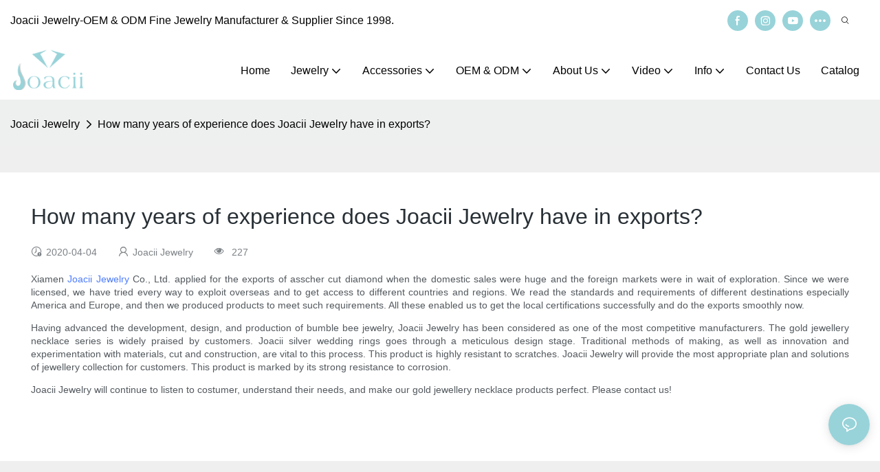

--- FILE ---
content_type: text/html; charset=utf-8
request_url: https://www.joaciijewelry.com/how-many-years-of-experience-does-joacii-jewelry-have-in-exports.html
body_size: 38826
content:
<!DOCTYPE html>
<html data-app-version="1.5.10" lang="en">
<head>
  <meta charset="UTF-8">
  <meta name="viewport" content="width=device-width, initial-scale=1.0, user-scalable=no, maximum-scale=1.0, viewport-fit=cover">
  <meta name="apple-mobile-web-app-capable" content="yes">
  
  
  <title>
    How Many Years of Experience Does Joacii Jewelry Have in Exports?-
  </title>
  
  <link rel="preload" href="/v1.5.10/font/icon/icon.woff2" as="font" type="font/woff2" crossorigin>
  <meta name="keywords" content="How many years of experience does Joacii Jewelry have in exports?" />
  <meta name="description" content="How many years of experience does Joacii Jewelry have in exports? : Xiamen Joacii Jewelry Co., Ltd. applied for the exports of asscher cut diamond when the domestic sales were huge and the foreign markets were in wait of exploration..." />
  <meta property="og:title" content="How Many Years of Experience Does Joacii Jewelry Have in Exports?-" />

  
  
  <meta property="og:image" content="https://img.yfisher.com/m6240/17325212750y4u.png"/>
  

  <meta property="og:description" content="How many years of experience does Joacii Jewelry have in exports? : Xiamen Joacii Jewelry Co., Ltd. applied for the exports of asscher cut diamond when the domestic sales were huge and the foreign markets were in wait of exploration..." />
  <meta property="og:url" content="https://www.joaciijewelry.com/how-many-years-of-experience-does-joacii-jewelry-have-in-exports.html" />

  
  <meta name="yandex-verification" content="172d5ce39d865a97" />
<meta name="msvalidate.01" content="4ABDB34E4F1A19BA4F1BDF88A4477DBB" />
  

  <script type="application/ld+json">[
  {
    "@context": "https://schema.org",
    "@type": "Organization",
    "url": "https://www.joaciijewelry.com/how-many-years-of-experience-does-joacii-jewelry-have-in-exports.html",
    "logo": "https://img.yfisher.com/m6240/17325212750y4u.png"
  },
  {
    "@context": "https://schema.org",
    "@type": "BreadcrumbList",
    "itemListElement": [
      {
        "@type": "ListItem",
        "position": 1,
        "name": "Joacii Jewelry",
        "item": "https://www.joaciijewelry.com"
      },
      {
        "@type": "ListItem",
        "position": 2,
        "name": "How many years of experience does Joacii Jewelry have in exports?",
        "item": "https://www.joaciijewelry.com/how-many-years-of-experience-does-joacii-jewelry-have-in-exports.html"
      }
    ]
  },
  {
    "@context": "https://schema.org",
    "@type": "Article",
    "headline": "How many years of experience does Joacii Jewelry have in exports?",
    "dateCreated": "2020-04-04T18:25:42+08:00",
    "datePublished": "2020-04-04T18:25:42+08:00",
    "dateModified": "2024-11-25T16:48:36+08:00",
    "author": [
      {
        "@type": "Organization",
        "name": "Joacii Jewelry",
        "url": "https://www.joaciijewelry.com"
      }
    ],
    "description": "Xiamen Joacii Jewelry Co., Ltd. applied for the exports of asscher cut diamond when the domestic sales were huge and the foreign markets were in wait of exploration...",
    "keywords": "How many years of experience does Joacii Jewelry have in exports?"
  }
]</script>
  <link rel="icon" href="https://img.yfisher.com/m6240/17325212753byu/png100-t3-scale100.webp">
  <link rel="canonical" href="https://www.joaciijewelry.com/how-many-years-of-experience-does-joacii-jewelry-have-in-exports.html" />
  
  <link rel="alternate" hreflang="en" href="https://www.joaciijewelry.com/how-many-years-of-experience-does-joacii-jewelry-have-in-exports.html" />
  
  <link rel="preconnect" href="https://www.joaciijewelry.com/how-many-years-of-experience-does-joacii-jewelry-have-in-exports.html" />
  <link rel="dns-prefetch" href="https://www.joaciijewelry.com/how-many-years-of-experience-does-joacii-jewelry-have-in-exports.html" />
  <link rel="dns-prefetch" href="https://www.googletagmanager.com" />
  
  <link rel="dns-prefetch" href="https://img.yfisher.com/" />
  <link rel="dns-prefetch" href="https://www.google-analytics.com/" />
  <link rel="dns-prefetch" href="https://api-qqt.weyescloud.com/" />


  
</head>

<body >
  <div id="loading" style="left: 50%;top: 0;z-index: -999; position: fixed;transform: translateY(-50%);">loading</div>

  <!-- base start -->

    <link rel="preload" fetchpriority="high" href="/v1.5.10/dist/css/entire.css" as="style"/>
    <link rel="stylesheet" fetchpriority="high" href="/v1.5.10/dist/css/entire.css"/>

  <!--
  <link rel="preload" async href="/assets/plugins/swiper.simple.css" as="style" onload="this.onload=null;this.rel='stylesheet'">
  <link rel="preload" async href="/assets/plugins/iconfont.css" as="style" onload="this.onload=null;this.rel='stylesheet'">
  -->
  
  
  <!--
  <link rel="preload" async href="/assets/css/interactive.css" as="style" onload="this.onload=null;this.rel='stylesheet'">
  -->
  
  
  
    <!-- 基础编辑的css -->
  
  <link rel="stylesheet" fetchpriority="high" style-mode="editor" href="" />
  
  
  <style>.unit-ai-article-detail__title{font-size:32px;padding-bottom:10px}.unit-ai-article-detail__summary{font-size:16px;width:100%;flex-shrink:0;opacity:.8;padding:20px;background-color:#eeef;border-radius:5px}.unit-ai-article-detail__share{opacity:.6;font-size:14px;padding:5px 0}.unit-ai-article-detail__share>div{padding-right:30px}.unit-ai-article-detail__detail_html{max-width:100%;overflow-x:auto}.unit-ai-article-detail__detail_html::-webkit-scrollbar-button{width:0;height:0}.unit-ai-article-detail__detail_html{font-size:14px;line-height:1.4;color:rgba(40,48,54,.8);text-align:justify}.unit-ai-article-detail__detail_html a{color:#4d7cfe}.unit-ai-article-detail__detail_html a:hover{text-decoration:underline}.unit-ai-article-detail__detail_html p{margin-block-start:1em;margin-block-end:1em}.unit-ai-article-detail__detail_html img{margin:1em auto;display:block}.unit-ai-article-detail__detail_html video{margin:1em auto;display:block}.unit-recommend-article__list .unit-list__item:first-child .unit-list__title{font-size:16px;color:inherit}.unit-ai-article-detail__subtitle{font-size:20px;text-transform:uppercase;font-weight:500;line-height:1}.unit-ai-article-detail__question{padding:20px 0}.unit-ai-article-detail__question-content{padding:10px 0}.unit-ai-article-detail__question-item{padding:10px 0;line-height:2}.unit-ai-article-detail__question-title{font-size:16px;font-weight:600;padding-bottom:10px}.unit-ai-article-detail__question-answer{font-size:14px;opacity:.8}.unit-ai-article-detail__knowledge{padding:20px 0}.unit-ai-article-detail__knowledge-content{padding:10px 0}.unit-ai-article-detail__knowledge-item{padding:10px 0}.unit-ai-article-detail__knowledge-title{font-size:16px;font-weight:600;padding-bottom:10px}.unit-ai-article-detail__knowledge-desc{font-size:14px;opacity:.8;line-height:2}.detail-img__picture{display:block}[page-type='ai_article_detail'] .unit-ai-article-detail__detail_html .detail-img__picture{height:650px}@media(max-width:767px){[page-type='ai_article_detail'] .unit-ai-article-detail__detail_html .detail-img__picture{height:350px}}@media(max-width:1200px){.unit-ai-article-detail__title{font-size:24px}}@media(min-width:1200px){.unit-ai-article-detail__detail_html img{width:60%}[page-type='ai_article_detail'] .unit-ai-article-detail__detail_html img{width:auto}.unit-ai-article-detail__detail_html video{width:60%}}.unit-breadcrumb{background-color:transparent;padding:0;margin:0;display:flex;flex-wrap:wrap;align-items:center}.unit-breadcrumb .nostyle{font-weight:normal}.unit-breadcrumb__item.active{color:inherit}.breadcrumb-item+.breadcrumb-item{padding:0;position:relative}.unit-breadcrumb>.breadcrumb-item+.breadcrumb-item::before{content:"\e600";font-family:"iconfont" !important;transform:rotate(180deg);padding:0;color:inherit;display:flex;align-items:center}.breadcrumb li:last-child a{text-decoration:none;cursor:default}.breadcrumb li>a::after{color:inherit !important}.breadcrumb-item.active{color:inherit}.unit-breadcrumb>.unit-breadcrumb__item:not(:first-child) a{padding:0 5px}.unit-breadcrumb>.unit-breadcrumb__item:first-child a{padding-right:5px;text-transform:capitalize}.unit-breradcrumb__omit span{border-radius:5px;padding:5px 8px;transition:.4s;cursor:pointer;margin:0 5px;font-size:inherit;background-color:rgba(0,0,0,.05)}.unit-breradcrumb__omit span::before{opacity:.3}.unit-breradcrumb__omit span:hover::before{opacity:1}.unit-breradcrumb__omit-ul{position:absolute;border-radius:6px;background:#f5f5f5;box-shadow:0 0 10px rgba(0,0,0,.1);display:none;color:#333;top:100%;z-index:2}.unit-breradcrumb__omit-ul.active{display:block}.unit-breradcrumb__omit-ul::before{content:"\e65c";font-family:'iconfont';font-size:18px;display:block;transform:rotate(180deg) translate(50%,68%);position:absolute;top:4px;left:32px;color:#f5f5f5}.unit-breradcrumb__omit-ul .breadcrumb-item::before,.unit-breradcrumb__omit-ul .unit-breadcrumb__item:first-child,.unit-breradcrumb__omit-ul .unit-breadcrumb__item:last-child{display:none}.unit-breradcrumb__omit-ul .breadcrumb-item a{padding:10px 20px;display:block;width:100%;text-align:center}.breadcrumb-item{display:flex}.unit-breradcrumb__omit-ul .unit-breadcrumb__item:not(.active):hover a{text-decoration:underline}.unit-breadcrumb-img{position:relative}.unit-breadcrumb-img .unit-breadcrumb__nav{position:absolute;top:0;left:0;width:100%}@media(max-width:574px){#pageType_ai_product_detail [package-type="breadcrumb"]{display:none}#pageType_product_detail [package-type="breadcrumb"]{display:none}}form label{margin-bottom:0}.unit-form .dropdown-item{white-space:break-spaces;word-break:break-word}[form-style] .form-control,[form-style] .dropdown-menu,[form-style] .dropdown-item,[form-style] .dropdown-item.active,[form-style] .dropdown-item:active{color:unset;font-size:unset}.unit-form__select-box:after{content:"\e65c";font-family:iconfont;color:#000;position:absolute;right:var(--x);top:2px;padding-top:var(--y);pointer-events:none}[form-style] .unit-form__select-box:after{color:inherit}.unit-form .unit-form__select-options{width:100%;box-shadow:0 0 20px rgba(0,0,0,0.1);border-radius:0;border:solid 1px rgba(0,0,0,0.1);background-color:#f5f5f5}.unit-form .unit-form__select-option:active,.unit-form .unit-form__select-option:hover{background-color:rgba(0,0,0,0.15)}.unit-form .unit-form__select-option{min-height:32px}form .dropdown{position:relative}form .unit-form__select-box{flex-grow:1}.unit-form__checkbox img{position:relative;--loading-size:1rem;--loading-bg:rgba(245,245,245,1)}.unit-form__checkbox img.loading:before{background:var(--loading-bg);position:absolute;width:100%;height:100%;top:0;left:0}.unit-form__checkbox img.img-error{opacity:0}.unit-form__checkbox-list{display:flex;flex-grow:1}.unit-form__checkbox-list-inner{display:flex;align-items:flex-start;justify-content:flex-start;flex-grow:1;flex-wrap:wrap;row-gap:10px}.unit-form__item{display:flex}.unit-form__item.unit-form__item-submit{display:block}.unit-form__item-inner{flex-grow:1}.checkbox-use-img .unit-form__checkbox-label{padding-top:8px;text-align:center;display:flex;flex-direction:row}.unit-form__checkbox-label{text-align:left}.unit-form__checkbox-inner{margin:0;display:flex;flex-direction:row;align-items:flex-start;justify-content:flex-start}form .unit-form__checkbox-list.unit-form__control,form .unit-form__checkbox-list.unit-form__control ~ .unit-form__label{padding-top:var(--y);padding-bottom:var(--y)}form .unit-form__label{white-space:nowrap;max-width:100%;overflow:hidden;text-overflow:ellipsis;pointer-events:none}form .unit-form__checkbox-list.unit-form__control:not(.checkbox-use-img) .unit-form__checkbox-list-inner{padding-top:calc(var(--y) + 15px)}form .unit-form__checkbox-list.unit-form__control.checkbox-use-img .unit-form__checkbox-list-inner{padding-top:calc(var(--y) + 15px)}.checkbox-use-img .unit-form__checkbox-inner{flex-direction:column}.checkbox-use-img .unit-form__checkbox-input-box{width:100%}.checkbox-use-img .unit-form__checkbox-inner>.unit-form__checkbox-label{--label-shrink-width:26px;width:100%;white-space:pre-wrap;overflow-wrap:break-word}.checkbox-use-img .unit-form__checkbox-inner>.unit-form__checkbox-label>.label-shrink{width:var(--label-shrink-width)}.checkbox-use-img .unit-form__checkbox-inner>.unit-form__checkbox-label>.label-content{flex-grow:1}.checkbox-use-img .unit-form__checkbox .label-content{width:calc(100% - var(--label-shrink-width));text-align:center;display:-webkit-box;-webkit-line-clamp:9;-webkit-box-orient:vertical;text-overflow:ellipsis;overflow:hidden}.unit-form__checkbox-list .unit-form__checkbox{padding-left:0;padding-right:0}.unit-form__checkbox-input-box{margin:0}.unit-form__checkbox-inner>.unit-form__checkbox-input-box{display:flex;flex-direction:row;align-items:center;justify-content:flex-start}.unit-form__checkbox{display:flex;cursor:pointer;align-items:center;justify-content:flex-start}.checkbox-use-img .unit-form__checkbox-inner{min-width:116px;max-width:118px}.unit-form__checkbox .custom-checkbox{width:18px;height:18px;position:relative;margin:2px 8px 0 0;background:#f5f5f5;display:inline-flex;align-items:center;justify-content:center;border:solid 1px rgba(0,0,0,.1);border-radius:4px;overflow:hidden;flex-shrink:0}.unit-form__checkbox .custom-checkbox input[type="checkbox"]{opacity:0}.unit-form__checkbox img{width:90px;height:90px;object-fit:cover;display:block}.unit-form__checkbox input[type="checkbox"] ~ .checked{display:none;background:var(--main-color);color:#f5f5f5;font-size:10px;line-height:16px;font-weight:lighter;position:absolute;top:0;left:0;width:100%;height:100%;text-align:center;vertical-align:middle}.unit-form__checkbox input[type="checkbox"]:checked ~ .checked{display:block}.unit-form__control.form-control.phone-area-code{border-color:transparent !important;background:transparent !important;position:absolute;outline:0;outline-offset:0;box-shadow:none;width:calc(4em + var(--x))}.phone-area-code:focus{outline:0;outline-offset:0;box-shadow:none}.phone-area-code.area-code-select{opacity:0;padding-left:0;padding-right:0;cursor:pointer}.phone-area-code.area-code-select option{color:#333}.phone-area-code.area-code-display{white-space:nowrap;line-height:inherit}.area-code-display.dropdown-toggle::after{vertical-align:middle}.unit-form__control.phone-input{padding-left:calc(4em + var(--x)) !important;-webkit-appearance:none;line-height:inherit}[label-style]:not([label-style="1"]) .unit-form__control.phone-input{padding-left:calc(4em + var(--x)) !important;padding-top:calc(var(--y) + var(--y) * (2 / 3));padding-bottom:calc(var(--y) / 3)}[checkbox-style="2"] .unit-form__checkbox img{width:36px;height:36px;margin-right:10px}[checkbox-style="2"] .unit-form__checkbox-label{padding-top:0}[checkbox-style="2"] .unit-form__checkbox-inner{min-width:unset;max-width:unset}[checkbox-style="2"].checkbox-use-img .unit-form__checkbox-inner>.unit-form__checkbox-input-box{align-items:flex-start}[checkbox-style="2"].checkbox-use-img .unit-form__checkbox .label-content{text-align:left;align-self:center}[checkbox-style="2"] .unit-form__checkbox .label-content{display:-webkit-box;-webkit-line-clamp:3;-webkit-box-orient:vertical;text-overflow:ellipsis;overflow:hidden}.unit-form__item.unit-form__item-submit{max-width:100%}.form-row{padding-top:5px;padding-bottom:5px}.unit-form__select-option.multi_select{display:flex;align-items:center}.unit-form__item .multi_select__tags-wrap{display:flex;width:calc(100% - var(--x) * 3);position:absolute;z-index:1;left:var(--x);top:calc(var(--y) + var(--y) * (2 / 3) + 3px);cursor:pointer}.unit-form__item .multi_select__tags{margin:-3px;display:flex;align-items:center;white-space:normal;overflow:hidden}.unit-form__item .multi_select__tags-rest{flex-shrink:0;margin-left:3px}.unit-form__item .multi_select__tag{padding:3px;cursor:auto;max-width:100%}.unit-form__item .multi_select__tag-inner{padding:1px 8px;max-width:100%;display:flex;align-items:center;border-radius:4px;background-color:#f5f5f5;border-bottom-color:#eaeaed;border-bottom-style:solid;border-bottom-width:1px;border-left-color:#eaeaed;border-left-style:solid;border-left-width:1px;border-right-color:#eaeaed;border-right-style:solid;border-right-width:1px;border-top-color:#eaeaed;border-top-style:solid;border-top-width:1px}.multi_select__tag-text{overflow:hidden;text-overflow:ellipsis;white-space:nowrap;padding-right:2px;font-size:12px;line-height:normal}.unit-form__item .multi_select__tag-close{cursor:pointer;font-size:10px;color:rbga(var(--text-color),.6)}.unit-form__select-box:has(.is-invalid):after{bottom:30px;right:25px}.chat-online-unit-form__item-inner .phone-area-code{top:29px}[header-cart]{position:relative}[header-cart][hide]{display:none}[header-quantity]{position:absolute;top:0;left:0;transform:translate(50%,-50%);padding:3px 5px;font-size:12px;border-radius:12px}[header-cart]:hover{color:var(--font-active)}.unit-header-title{display:none}@media(min-width:1200px){.unit-header-title{display:inline}[header-quantity]{left:1.3em;transform:translate(25%,-50%)}}.unit-header-language img:not([src]){opacity:0}.unit-header-language{position:relative;cursor:pointer;--font-active:var(--main-color)}.unit-header-language__item:hover,.unit-header-language__title:hover{color:var(--font-active)}.unit-header-language__title{display:flex;align-items:center}.unit-header-language__text{padding-left:5px}.unit-header-language__items{height:0;opacity:0;transition:all .3s;position:absolute;top:calc(100% + 0);right:0;z-index:100;border-radius:8px;min-width:100%;width:180px;background-color:#fff;box-shadow:0 0 10px rgba(0,0,0,.1);max-height:60vh;overflow-y:auto;padding:15px}.unit-header-language .unit-header-language__items{padding:0}.unit-header-language .unit-header-language__items.is-language-code{height:auto;opacity:1;padding:15px}.unit-header-language__item{color:#333}.unit-header-language__item:not(:last-child){padding-bottom:15px}.unit-header-language__item img{width:34px}.unit-header-language .flag-icon{--flag-scale:.68;--flag-height:21}.unit-header-language__item a{display:flex;align-items:center}.unit-header-language__item .unit-header-language__item--title{padding-left:8px}[design-mode] .unit-header-language:hover .unit-header-language__items{height:0;opacity:0}.unit-header-language__modal .modal__inner-lg{width:930px}.unit-header-language__modal .modal__title{font-size:18px;font-weight:bold;color:#202223;line-height:25px}.unit-header-language__modal .modal__title .modal__close{top:12px}.unit-header-language__modal .modal__body{padding:0}.unit-header-language__modal .unit-region-language__list.unit-region-language__list-by-continent{padding-top:14px}.unit-header-language__modal .unit-region-language__title{font-size:16px;font-weight:400;color:#202223;line-height:22px;padding-left:24px}.unit-header-language__modal .unit-header-language__items{max-height:unset;display:grid;position:unset;opacity:1;height:auto;box-shadow:unset;grid-template-columns:repeat(auto-fill,minmax(140px,1fr));grid-row-gap:16px;justify-content:space-evenly;justify-items:center;padding:8px}.unit-header-language__modal .unit-region-language__list-by-continent .unit-header-language__items{margin-top:-4px}.unit-header-language__modal .unit-header-language__item a{width:122px;height:122px;border-radius:8px;border:1px solid #eceeef;display:flex;flex-flow:column;align-items:center;justify-content:center;transition:all .2s}.unit-header-language__modal .unit-header-language__item a:hover{text-decoration:underline;opacity:1;background:#fff;border-color:#fff;box-shadow:0 1px 15px #ddd}.unit-header-language__modal .unit-header-language__item a img{width:50px;height:auto;display:block}.unit-header-language__modal .unit-header-language__item a .unit-header-language__item--title,.unit-header-language__modal .unit-header-language__item a .unit-header-language__item--code{font-size:14px;font-weight:500;color:#6d7175;line-height:20px;padding-top:10px;overflow:hidden;text-overflow:ellipsis;display:-webkit-box;-webkit-line-clamp:2;-webkit-box-orient:vertical;text-align:center}.unit-header-language__modal .modal__footer-inner{justify-content:center;font-size:14px;color:#202223;line-height:20px}.unit-header-login__box{position:relative;cursor:pointer}.unit-header-login__box::after{content:'';display:block;position:absolute;top:0;padding:20px 10px}.unit-header-login__login-list{display:flex;flex-direction:column;height:0;opacity:0;transition:all .3s;position:absolute;top:130%;right:-10px;z-index:100;border-radius:5px;min-width:100%;background-color:#fff;box-shadow:0 0 10px rgba(0,0,0,.1);max-height:60vh;overflow-y:auto}.unit-header-login__box:hover .unit-header-login__login-list{height:auto;opacity:1}.unit-header-login__login-list .unit-header-login__login-item{text-transform:initial;padding-bottom:10px;padding-left:10px;padding-right:10px;white-space:nowrap;font-size:14px;color:#666;text-align:center;min-width:100px;text-transform:capitalize}.unit-header-login__login-item:first-child{padding-top:10px}.unit-header-login__login-item:hover{color:var(--font-active)}.unit-header-login__box:hover{color:var(--font-active)}.unit-header-login__login-item.arrow::before{content:'\e859';font-family:iconfont;display:inline-block;transform:rotate(-90deg)}[design-mode] .unit-header-login__box:hover .unit-header-login__login-list{height:0;opacity:0}.unit-header-menu__box [firstMenu],.unit-header-menu__box [subMenu]{font-size:16px}.unit-header-menu__switch{cursor:pointer}.unit-header-menu__box{--header-color:#333;--header-bg:#fff;color:var(--header-color);position:fixed;top:0;left:0;width:100vw;height:100vh;overflow:hidden;transform:translateX(100%);transition:all .3s;z-index:9999;background-color:var(--header-bg)}.unit-header-menu__box.show{transform:translateX(0);overflow:initial}.unit-header-menu__box-header{width:100%;display:flex;align-items:center;justify-content:space-between;padding:10px 20px}.unit-header-menu__box .unit-logo_image{height:40px}.unit-header-menu__close{background-color:rgba(0,0,0,.1);border-radius:50%;overflow:hidden;font-size:12px;font-weight:500;width:30px;height:30px;line-height:30px;text-align:center}.unit-header-menu__box-body{padding:10px 0}.unit-header-menu__search{margin-bottom:10px;padding:0 20px}.unit-header-menu__search-box{border-radius:28px;border:1px solid #e4e4e4;display:flex;align-items:center;overflow:hidden}.unit-header-menu__search-btn{padding:0 10px}.unit-header-menu__search-btn .iconfont{font-size:24px}.unit-header-menu__search-input{flex:1;border:0;font-size:1.2em;padding-right:10px;background-color:transparent;color:inherit}.unit-header-menu__search-input:focus-visible{outline:0}.unit-header-menu__nav{height:calc(100vh - 184px);width:100%;overflow-y:auto;overflow-x:hidden}.unit-header-menu__nav__item-link{display:flex;align-items:center;justify-content:space-between;border-bottom:1px solid rgba(0,0,0,.06);padding-bottom:10px}.unit-header-menu__nav__item-link.active{color:var(--font-active) !important}.unit-header-menu__nav__item-link .iconfont{font-size:14px;order:2}.unit-header-menu__nav__item-link>div{order:1}.unit-header-menu__nav__item-drop{transform:rotate(-90deg);position:relative;color:var(--header-color)}.unit-header-menu__nav__item-drop::after{content:"";display:block;padding:15px;position:absolute;top:50%;left:50%;transform:translate(-50%,-50%)}.unit-header-menu__nav__item-drop.active{transform:rotate(0)}.unit-header-menu__nav__item-link.active .unit-header-menu__nav__item-drop{color:inherit}.unit-header-menu__nav-item{padding:0 20px 10px;color:var(--header-color)}.unit-header-menu__nav__item-son,.unit-header-menu__nav__item-grandson,.unit-header-menu__nav__item-grateson{padding-top:10px;color:var(--header-color)}.unit-header-menu__nav__item-content,.unit-header-menu__nav__item-son-content,.unit-header-menu__nav__item-son-content{height:0;opacity:0;overflow:hidden;transition:height .3s ease-in-out,opacity .3s ease-in-out;padding:0 15px;padding-right:0}.unit-header-menu__nav__item-content.show{height:auto;opacity:1;overflow:initial}.unit-header-menu__nav__item-son-content.show{height:auto;opacity:1;overflow:initial}.bubble-tag{margin-right:35px;display:inline-flex}.unit-header-menu__box-list{width:100%;display:flex;flex-wrap:wrap;padding:15px 0}.unit-header-menu__box-item{flex:1;position:relative;font-size:16px}.unit-header-menu__box-item:not(:last-child)::after{content:'';height:8px;width:1px;background-color:#d1d1d1;display:block;position:absolute;top:50%;right:0;transform:translateY(-50%)}.unit-header-menu__language,.unit-header-menu__login{display:flex;justify-content:center;align-items:center}.unit-header-menu-login__box{position:relative}.unit-header-menu-login__list{display:none;position:absolute;bottom:120%;left:0;background:#fff;min-width:100px;border-radius:4px;border:1px solid #ebeef5;padding:12px;color:#606266;z-index:200;line-height:1.4;text-align:justify;font-size:14px;box-shadow:0 2px 12px 0 rgb(0 0 0 / 10%);word-break:break-all}.unit-header-menu-login__list.show{display:block}.unit-header-menu-login__list::after{content:"";position:absolute;display:block;width:0;height:0;border-color:transparent;border-style:solid;bottom:-6px;left:50%;transform:translateX(-50%);margin-right:3px;border-top-color:#ffff;border-width:6px;border-bottom-width:0;filter:drop-shadow(0 2px 12px rgba(0,0,0,.03))}.unit-header-menu-login__item{display:block;padding:5px 0}.unit-header-menu-login__item.item-is__hidden{display:none}.unit-header-menu__nav_name,.unit-header-menu__nav-list_name,.unit-header-menu__nav-list_son_name{position:relative;word-break:break-word}.unit-header-menu__nav_bubble{position:absolute;right:-2px;transform:translate(100%,-30%);padding:0 3px;border-radius:4px;font-size:12px;color:#fff;background:#ff961e}[package-block-type="header"]{--header-bg:#fff}.unit-header-nav{position:relative;--swiper-navigation-size:18px}.unit-header-nav .swiper-scrollbar{background:0}.unit-header-nav .swiper-button-prev{left:auto;margin-left:-15px;color:inherit;display:none}.unit-header-nav .swiper-button-next{right:0;margin-right:-15px;color:inherit;display:none}.unit-header-nav .swiper-button-prev[aria-disabled='false'],.unit-header-nav .swiper-button-next[aria-disabled='false']{display:flex}[firstMenu]{font-size:16px}[subMenu]{font-size:14px;--header-bg-fixed:#fff;--header-bg:#fff;color:#333}.unit-header-nav__item{width:auto;padding:14px 15px;display:flex;align-items:center}.has-bubble{padding-right:30px}.unit-header-nav__item-link{display:inline-flex;align-items:center}.unit-header-nav__item-link:hover,.unit-nav-flat_a:hover,.unit-header-nav__item-link.active,.unit-nav-flat_a.active{color:var(--font-active) !important}.unit-header-nav__item-content{display:none}.unit-header-nav__item-sub-content{position:absolute;top:0;left:100%;height:0;background-color:var(--header-bg);border-radius:5px;opacity:0;transition:height .3s,opacity .3s;overflow:hidden}.unit-header-nav__item-sub-content.show{opacity:1;width:auto;height:auto;overflow:initial}.unit-header-nav__subNav.show_right .unit-header-nav__item-sub-content{left:auto;right:100%}.unit-header-nav__item-son,.unit-header-nav__item-grandson,.unit-header-nav__item-grateson{position:relative;padding:18px 12px 0}.unit-header-nav__item-drop{transition:transform .3s}.unit-header-nav__item-son:hover>a .unit-header-nav__item-drop,.unit-header-nav__item-grandson:hover>a .unit-header-nav__item-drop,.unit-header-nav__item-grandson-tile:hover .unit-header-nav__item-drop,.unit-header-nav__item-grandson-tile.active .unit-header-nav__item-drop{transform:rotate(-90deg)}.unit-header-nav__item-son:last-child,.unit-header-nav__item-grandson:last-child,.unit-header-nav__item-grateson:last-child{padding-bottom:18px}.unit-nav_title{flex-grow:1}.unit-nav_name{position:sticky;display:inline-flex;max-width:360px;word-break:break-word}.unit-nav_text{overflow:hidden;text-overflow:ellipsis;display:-webkit-box;-webkit-line-clamp:2;-webkit-box-orient:vertical;word-break:break-word}[submenu] .unit-nav_name{max-width:800px;white-space:nowrap;text-overflow:clip}[submenu] .unit-nav_text{max-width:800px;white-space:nowrap;text-overflow:clip}.unit-nav_img{width:60px;margin-right:5px}.unit-nav_img img{width:60px;max-width:inherit}.unit-nav_bubble{text-transform:lowercase;position:absolute;right:-2px;top:0;transform:translate(100%,-50%);padding:0 3px 3px;line-height:14px;border-radius:4px;font-size:12px;color:#fff;background:#ff961e}.unit-header-nav__subNav{height:0;opacity:0;overflow:hidden;transition:height .3s,opacity .3s;position:absolute;top:100%;left:0;z-index:10;background-color:var(--header-bg);border-radius:5px}.unit-header-nav__subNav.show{height:auto;opacity:1;overflow:initial}.unit-header-nav__subNav .unit-header-nav__item-link{display:flex;align-items:center;justify-content:space-between}.unit-header-nav__subNav[sub-menu-type="1"].show{min-height:40vh;max-height:70vh;overflow-y:scroll;background-clip:padding-box}.unit-nav-flat_container{display:flex;flex-flow:wrap;width:100%;padding-bottom:10px;padding-top:20px}.unit-header-nav-flat__item-son{width:calc(100% / var(--header-columns));display:flex;align-items:flex-start}.nav-item-img{text-align:right;margin-top:20px}.item-list-container{max-height:310px;overflow:hidden;width:100%;padding-top:20px}.right-container{width:100%;padding-bottom:10px;padding-right:0}.unit-nav-flat_img{width:100%;max-width:140px}.unit-nav-flat_name{font-weight:bold;display:block}.unit-nav-flat_name,.unit-nav-flat_son_name{position:sticky;display:inline-block}.unit-nav-flat_more{position:relative;right:0;top:93%;cursor:pointer;font-weight:700;color:#000;display:inline-block;transform:rotate(0);visibility:hidden}.unit-nav-flat_more.show{transform:rotate(180deg)}.unit-nav-flat_dropdown{position:absolute;background-color:var(--header-bg);border-radius:5px;transition:height .3s,opacity .3s;box-shadow:1px 1px 3px 0 rgb(0 0 0 / 20%);opacity:0;display:none}.unit-nav-flat_dropdown.show{opacity:1;display:block}.bubble-tag{margin-right:35px}.unit-header-nav__item-grandson-tile{position:relative;padding:4px 0}.unit-nav-flat_dropdown .unit-header-nav__item-grateson{padding:8px 8px 0}.unit-nav-flat_dropdown .unit-header-nav__item-grateson:last-child{padding-bottom:8px}.unit-header-nav__subNav-flattwo[sub-menu-type="2"] .unit-header-nav-flattwo_item-son-content::-webkit-scrollbar-track{background-color:var(--header-bg)}.unit-header-nav__subNav-flattwo[sub-menu-type="2"] .unit-header-nav-flattwo_item-son-content::-webkit-scrollbar{width:5px}.unit-header-nav__subNav-flattwo[sub-menu-type="2"] .unit-header-nav-flattwo_item-son-content::-webkit-scrollbar-thumb{background-color:rgba(255,255,255,0.5)}.unit-header-nav__subNav-flattwo[sub-menu-type="2"] .border-line{display:none;position:absolute;left:0;width:100%;z-index:2;height:1px;background:#eee}.unit-header-nav__subNav-flattwo[sub-menu-type="2"].show{opacity:1;max-height:1000px;pointer-events:initial}.unit-header-nav__subNav-flattwo[sub-menu-type="2"]{opacity:0;max-height:0;transition-property:height,opacity,max-height;transition-duration:300ms;transition-delay:50ms;transition-timing-function:ease-in-out;pointer-events:none}.unit-header-nav__subNav-flattwo[sub-menu-type="2"] .unit-nav-flattwo_container{display:flex;align-items:center;justify-content:space-between;background-color:var(--header-bg);position:relative}.unit-header-nav__subNav-flattwo[sub-menu-type="2"] .unit-nav-flattwo_body{display:flex;align-items:center;flex-wrap:wrap;margin:0 -15px}.unit-header-nav__subNav-flattwo[sub-menu-type="2"] .unit-header-nav-flattwo_item-son{cursor:pointer;padding:0 15px}.unit-header-nav__subNav-flattwo[sub-menu-type="2"] .unit-header-nav-flattwo_item-son>a{font-weight:400;line-height:60px;display:flex;align-items:center}.unit-header-nav__subNav-flattwo[sub-menu-type="2"] .unit-header-nav-flattwo_item-son>a .unit-header-nav__item-drop{transition-property:transform;transition-duration:150ms;transition-timing-function:ease-in-out;padding-right:.25rem}.unit-header-nav__subNav-flattwo[sub-menu-type="2"] .unit-nav-flat_name,.unit-header-nav__subNav-flattwo[sub-menu-type="2"] .unit-nav-flat_son_name{font-weight:400;margin-right:0;display:flex;align-items:center}.unit-header-nav__subNav-flattwo[sub-menu-type="2"] .unit-nav-flat_name .unit-nav_bubble,.unit-header-nav__subNav-flattwo[sub-menu-type="2"] .unit-nav-flat_son_name .unit-nav_bubble{position:unset;transform:translate(0);margin-left:.25rem}.unit-header-nav__subNav-flattwo[sub-menu-type="2"] .unit-header-nav-flattwo_item-son-content{background-color:var(--header-bg);cursor:default;width:100%;overflow-x:hidden;overflow-y:scroll;position:absolute;left:0;z-index:1;max-height:70vh;border-top:1px solid #EEE;display:none}.unit-header-nav__subNav-flattwo[sub-menu-type="2"] .unit-header-nav-flattwo_item-son-content .flattwo-son-content_container{padding:40px 0}.unit-header-nav__subNav-flattwo[sub-menu-type="2"] .unit-header-nav-flattwo_item-son-content .unit-nav-flat_son_name{margin-right:0}.flattwo-item-son_links{display:flex;justify-content:space-between;flex-wrap:wrap;align-items:flex-start}.unit-header-nav__subNav-flattwo[sub-menu-type="2"] .unit-nav-flat_a{font-size:inherit}.flattwo-item-son_links .link-column-header a .unit-nav_text{font-weight:700}.flattwo-item-son_links_container .flattwo-item-son_links_column{display:flex;flex-wrap:wrap;flex-direction:row;align-content:flex-start;margin:0 -30px}.flattwo-item-son_links_column>div{width:calc(100% / var(--header-columns));gap:15px;padding:0 30px}.unit-nav-flattwo_grandson{display:inline-flex;flex-direction:column;gap:15px}.unit-nav-flattwo_grandson a:hover .special-tex{text-decoration:underline}.flattwo-item-son_tile-container{display:flex;flex-wrap:wrap;gap:40px;row-gap:20px}.flattwo-item-son_tile-container .flattwo-item-son_tile{display:inline-block;min-width:150px;max-width:50%}.flattwo-item-son_tile-container .flattwo-item-son_tile a{cursor:pointer;display:flex;flex-direction:column;gap:6px;text-align:left;line-height:inherit}.flattwo-item-son_tile-container .flattwo-item-son_tile a.no-cursor{cursor:unset}.flattwo-item-son_tile-container .flattwo-item-son_tile a:not(.jump-a):hover{text-decoration:underline}.flattwo-item-son_tile-container .flattwo-item-son_tile img.flattwo-item-son_tile-img{display:block;width:100%}.flattwo-item-son_tile-container .flattwo-item-son_tile .flattwo-item-son_tile-caption{display:inline-flex;align-items:center;gap:10px;font-weight:bold}.flattwo-item-son_tile-container .flattwo-item-son_tile .flattwo-item-son_tile-caption .special-tex{word-break:break-all}.flattwo-item-son_tile-container .flattwo-item-son_tile a:not(.no-cursor) .special-tex{text-decoration:underline}.flattwo-item-son_tile-container .flattwo-item-son_tile img{max-height:200px}.flattwo-item-son_bottom{margin-top:32px}.flattwo-item-son_bottom a{display:inline-flex;gap:10px;align-items:center;font-weight:bold;font-size:14px}.flattwo-item-son_bottom a:hover .special-tex{text-decoration:underline}.unit-header-nav__subNav-flattwo[sub-menu-type="2"] .unit-header-nav-flattwo_item-son:hover>a{font-weight:bold;box-shadow:0 -2px 0 0 var(--main-color) inset}.unit-header-nav__subNav-flattwo[sub-menu-type="2"] .unit-header-nav-flattwo_item-son:hover>a .unit-header-nav__item-drop{transform:rotate(180deg)}.unit-header-nav__subNav-flattwo[sub-menu-type="2"] .unit-header-nav-flattwo_item-son:hover .unit-header-nav-flattwo_item-son-content{display:block}.unit-header-nav__subNav-flattwo[sub-menu-type="2"] .unit-header-nav-flattwo_item-son:hover .border-line{display:block}.unit-header-nav .unit-header-nav__item.is-active{background-color:var(--first-header-bg)}[package-type="header"] [package-type="header-nav"]{padding:0}.unit-header-nav__item.is-active>a .unit-header-nav__item-drop{transform:rotateX(180deg)}@-moz-document url-prefix(){.unit-header-nav__item-grandson-tile{position:relative;padding:8px 0 4px}}.mobile_menu_overlay{background:rgba(46,45,43,0.8);z-index:8;left:0;right:0;overflow:hidden;position:absolute;top:0;bottom:0;width:100%;height:100%;display:none}.unit-header-search{position:relative}.unit-header-search:hover{color:var(--font-active)}.unit-header-search__box{display:flex}.unit-header-search__box.reverse{flex-direction:row-reverse}.unit-header-search__input{border-color:rgba(0,0,0,.1);outline:0;box-shadow:none;display:none}.unit-header-search__input:focus{outline:0;box-shadow:none}.unit-header-search__btn{cursor:pointer}.unit-header-search__btn .iconfont{font-size:inherit}.unit-header-search__btn,.unit-header-search__input{padding:.4rem .8rem;border-radius:.3rem}.unit-header-search__box:not([group]) .unit-header-search__btn{padding:0}[group] .unit-header-search__input{display:block;border:1px solid #dcdfe6}[group] .unit-header-search__input:focus{border-color:var(--font-active)}[group] .unit-header-search__btn{background-color:var(--font-active);color:#fff}[group]:not(.reverse) .unit-header-search__btn{border-top-left-radius:0;border-bottom-left-radius:0}[group]:not(.reverse) .unit-header-search__input{border-top-right-radius:0;border-bottom-right-radius:0}[group].reverse .unit-header-search__btn{border-top-right-radius:0;border-bottom-right-radius:0}[group].reverse .form-control{border-top-left-radius:0;border-bottom-left-radius:0}.unit-header-search__modal{color:#333;position:absolute;top:100%;left:0;background-color:#fff;box-shadow:0 0 20px rgb(0 0 0 / 10%);z-index:11;height:0;opacity:0;overflow:hidden;transition:height .3s,opacity .3s}.unit-header-search__modal.show{height:auto;opacity:1;overflow:initial}.unit-header-search__content{display:flex;align-items:center;padding:8px 15px;border-radius:24px;border:1px solid #e5e5e5;width:calc(100% - 20px);margin:15px auto;height:38px}.unit-header-search__modal-btn{font-weight:700;opacity:.8;cursor:pointer}.unit-header-search__modal-input{font-size:14px;padding-left:0;border:0}.unit-header-search__modal-input:focus{box-shadow:none;outline:0}.unit-header-search__modal-close{font-weight:300;opacity:.3;cursor:pointer;transition:all .3s}.unit-header-search__modal-close:hover{opacity:1}.search-mask{position:fixed;top:0;left:0;width:0;height:0;z-index:99}.search-mask-body{width:100vw;height:calc(100vh - var(--SAIB));background-color:rgba(0,0,0,.45);transition:opacity .2s;opacity:0;visibility:hidden}.search-mask-body.show{visibility:visible;opacity:1}.unit-header-search__modal-box{position:absolute;width:100%;z-index:10}.unit-header-search__modal-box .unit-header-search__modal{position:unset;padding:15px 0;box-shadow:unset;border-top:1px solid #e8e8e8}.unit-header-search__modal-box .unit-header-search__modal .unit-header-search__content{margin:0 auto}.unit-header-search__modal-box .unit-header-search__modal-input::-webkit-input-placeholder{color:#929292}@media(min-width:1024px){.unit-header-search__content{width:800px;margin:40px auto;height:48px}.unit-header-search__modal-box .unit-header-search__modal{padding:40px 0}}a.unit-image--zoom{cursor:zoom-in}.image-zoom-box{cursor:default !important;display:none;position:fixed;width:100vw;height:100vh;overflow-y:auto;top:0;left:0;z-index:999999999;background:rgba(0,0,0,0.8);justify-content:center;align-items:center}.image-zoom-box{--swiper-navigation-size:14px}.image-zoom-box .zoom-container{width:100%;height:100%;position:relative;display:none}.image-zoom-box .zoom-box__close{position:absolute;right:50px;top:50px;color:#fff;height:20px;line-height:20px;cursor:pointer;z-index:100}.image-zoom-box .zoom-box__close .icon-action-close-2{font-size:20px}.image-zoom-box .swiper-container{width:100%;height:100%}.image-zoom-box .swiper-slide{text-align:center;font-size:18px;display:flex;justify-content:center;align-items:center;position:relative}.image-zoom-box .swiper-lazy-preloader{border-color:#fff}.image-zoom-box .zoom-pic{display:flex;justify-content:center;align-items:center;position:relative}.image-zoom-box .zoom-title{position:absolute;bottom:0;text-align:center;padding:10px;background:rgba(0,0,0,.2);font-size:18px;color:#fff;width:100%}.image-zoom-box .zoom-title-wrapper{display:inline-block;text-align:left;max-width:100%;word-wrap:break-word}.image-zoom-box .swiper-slide img{display:block;max-width:80vw;max-height:80vh;min-width:20vw;min-height:20vh}.image-zoom-box .swiper-pagination-fraction{top:50px;left:50px;width:64px;height:32px;background:rgba(0,0,0,.2);line-height:32px;font-size:16px;font-weight:400;color:#fff}.image-zoom-box .swiper-button-next,.image-zoom-box .swiper-button-prev{color:#fff;background:rgba(204,204,204,.5);padding:20px;border-radius:100%}.image-zoom-box .swiper-button-prev{left:50px}.image-zoom-box .swiper-button-next{right:50px}@media(max-width:600px){.image-zoom-box .zoom-box__close{right:20px;top:20px}.image-zoom-box .swiper-pagination-fraction{top:20px;left:20px;font-size:14px}.image-zoom-box .swiper-button-prev{left:20px;bottom:20px;top:auto}.image-zoom-box .swiper-button-next{right:20px;bottom:20px;top:auto}.image-zoom-box .zoom-title-wrapper{font-size:14px}}#app [package-type="footer"] .unit-list-nav__title[text-style="3"]{text-transform:capitalize}#app [package-type="footer"] .unit-list__title:hover,#app [package-type="footer"] .unit-list-nav,#app [package-type="footer"] .unit-list-nav .unit-list-nav__menu-item>a,#app [package-type="footer"] .unit-list-nav .unit-list-nav__menu-item .unit-list-nav__link{color:inherit}#app [package-type="footer"] .unit-list-nav .unit-list-nav__menu-item.unit-list-nav__sub_nav .unit-list-nav__title{margin-left:10px}#app [package-type="footer"] .unit-list-nav .unit-list-nav__menu-item.unit-list-nav__sub_nav .sub_nav__title{font-size:calc(100% - 1px)}#app [package-type="footer"] .unit-list-nav a:hover,#app [package-type="footer"] .unit-list-nav a:hover .unit-list-nav__link,#app [package-type="footer"] .unit-list-nav a:hover .unit-list-nav__title,#app [package-type="footer"] .unit-list-nav a:hover .unit-list-nav__title span{color:var(--footer-nav-hover-color,var(--main-color)) !important}.unit-product-guide{display:flex;align-items:center;justify-content:space-between}.unit-product-guide__thumb img{border-radius:10%;height:80px;width:80px;object-fit:cover}.unit-product-guide__info{height:80px;flex:1 1 auto;padding:0 2vw;text-align:left;display:flex;flex-direction:column;justify-content:space-between;width:0}.unit-product-guide__price{color:#666}.unit-product-guide__price .unit-product-guide__price-min,.unit-product-guide__price .unit-product-guide__price-max{display:inline-block}.no-price.unit-product-guide__info{justify-content:center}.no-price .unit-product-guide__price{display:none}.unit-product-guide_list .unit-product-guide:not(:last-child){margin-bottom:20px}@media(max-width:767px){.unit-product-guide__thumb img{max-width:86px}.unit-product-guide .unit-product-guide__button .btn{padding:5px 13px;font-size:12px;line-height:18px}}.unit-recommend-article__list .swiper-container{overflow:initial}.unit-recommend-article__list .unit-list__item:first-child{max-width:100%;flex:0 0 100%;padding-bottom:0}.unit-recommend-article__list .unit-list__item:first-child .unit-list__item-inner{display:flex;display:-webkit-flex;flex-wrap:wrap;flex-direction:row !important}.unit-recommend-article__list .unit-list__item:first-child .unit-list__image{width:230px;flex-shrink:0;margin-right:20px}.unit-recommend-article__list .unit-list__item:first-child img{border-radius:12px;overflow:hidden}.unit-recommend-article__list .unit-list__item:not(:first-child){width:50%;flex:0 0 auto;padding-top:10px;padding-bottom:10px}.unit-recommend-article__list .unit-list__item:not(:first-child) .unit-list__title{font-size:14px;font-weight:normal;opacity:.8;white-space:nowrap;text-overflow:ellipsis;overflow:hidden;position:relative;padding-left:15px;margin-top:0}.unit-recommend-article__list .unit-list__item:not(:first-child) .unit-list__title::before{content:"";position:absolute;width:5px;height:5px;left:0;top:50%;border-radius:50%;border:2px solid;border-color:inherit;background-color:#333}.unit-recommend-article__list .unit-list__item:not(:first-child) .unit-list__title:hover{color:#183d66}.unit-recommend-article__list .unit-list__item:first-child .unit-list__title{font-size:20px;color:#183d66;font-weight:normal;margin:0;line-height:1.5;flex:1 0 0}.unit-recommend-article__list .unit-list__item .unit-list__description{font-size:14px;opacity:.75;margin-top:10px;text-overflow:-o-ellipsis-lastline;overflow:hidden;text-overflow:ellipsis;display:-webkit-box;-webkit-line-clamp:5;line-clamp:5;-webkit-box-orient:vertical}.unit-recommend-article__list .unit-list__item .unit-list__subtitle,.unit-recommend-article__list .unit-list__item:not(:first-child) .base-image,.unit-recommend-article__list .unit-list__item:not(:first-child) .unit-list__description{display:none}.unit-detail__list-title{font-size:18px;color:#183d66;font-weight:600}.unit-recommend-article__list--header{display:flex;flex-wrap:wrap;align-items:center;justify-content:space-between}.unit-recommend-article__list--title{font-size:18px;font-weight:600;width:auto;flex-shrink:0;padding-bottom:10px;color:#183d66;text-transform:uppercase}.unit-recommend-article__list--column{display:flex;align-items:center;flex-direction:row-reverse}.unit-recommend-article__list--column-item{padding:0 10px;border-left:1px solid rgba(0,0,0,.1);font-size:14px;white-space:nowrap}.unit-recommend-article__list--column-item:last-child{border-left:0}.unit-recommend-article__list .unit-list__text{flex:1 0 0}.unit-recommend-article__list .unit-list__item:first-child .unit-list__a{padding-top:10px}.unit-recommend-article__list .unit-list__item:not(:first-child) .unit-list__title:hover{opacity:.8;color:#000}@media(max-width:768px){.unit-recommend-article__list .unit-list__item:first-child .unit-list__image{width:100%;text-align:center}.unit-recommend-article__list .unit-list__item:not(:first-child){width:100%}.unit-recommend-article__list--header{padding:15px 0}.unit-recommend-article__list .unit-list__item:first-child .unit-list__title{font-size:14px}.unit-recommend-article__list .unit-list__item .unit-list__description{margin-bottom:1.5vw}.unit-recommend-article__list .unit-list__item:first-child .base-image{margin-bottom:10px}.unit-recommend-article__list .unit-list__item:first-child .unit-list__a{padding:15px}}.unit-social-list{display:grid;align-items:center;grid-template-columns:repeat(auto-fill,minmax(170px,1fr))}.unit-social-list .bg-facebook{--social-icon:#3b5998}.unit-social-list .bg-youtube{--social-icon:red}.unit-social-list .bg-twitter{--social-icon:#000}.unit-social-list .bg-linkedin{--social-icon:#377ca5}.unit-social-list .bg-instagram{--social-icon:#be347f}.unit-social-list .bg-pinterest{--social-icon:#bc081c}.unit-social-list .bg-reddit{--social-icon:#ff4500}.unit-social-list .bg-skype{--social-icon:#00aff0}.unit-social-list .bg-telegram{--social-icon:#22a0d3}.unit-social-list .bg-tiktok{--social-icon:#010101}.unit-social-list .bg-tumblr{--social-icon:#35465e}.unit-social-list .bg-vk{--social-icon:#0189fd}.unit-social-list .bg-whatsapp{--social-icon:#42c655}.unit-social-list .bg-viber{--social-icon:#7b519f}.unit-social-list .bg-more{--social-icon:rgba(255,255,255,0.8)}.unit-social-list .unit-social-list__item{color:white;--social-icon-active:var(--social-icon);display:flex;flex-direction:column;align-items:center;padding:5px;justify-self:center}.unit-social-list .unit-social-list__more,.unit-social-list .unit-social-list__icon{width:30px;height:30px;display:flex;justify-content:center;align-items:center;border-radius:50%;background-color:var(--social-icon);border-width:1px;border-style:solid;border-color:transparent}.unit-social-list .unit-social-list__more{color:#424344;border:1px solid #ebebeb;cursor:pointer;line-height:28px}.unit-social-list .unit-social-list__more:hover,.unit-social-list .unit-social-list__icon:hover{background-color:var(--social-icon-active)}.modal .unit-social-list__icon{border-radius:50%;width:50px;height:50px;line-height:50px}.modal .unit-social-list__icon .iconfont{font-size:22px}.new-modal-social .modal__inner{border-radius:8px}.new-modal-social .modal__inner .unit-social-list a:hover .unit-social-list__itemabox{background-color:#cbdffe;border-radius:8px}.new-modal-social .modal__footer{display:none}.new-modal-social .modal__inner-md{width:1080px}.new-modal-social .col-lg-2dot4{width:170px;padding:20px}.new-modal-social .unit-social-list__itemabox{height:130px;padding:20px;width:100%;display:flex;justify-content:center;align-items:center;flex-direction:column;border:1px solid #eceeef;border-radius:8px}.new-modal-social .unit-social-list__title{margin-top:10px}.new-modal-social .unit-social-list__title{color:#212529}@media(max-width:1025px){.new-modal-social .modal__inner{width:705px}}@media(max-width:820px){.new-modal-social .modal__inner{width:695px}}@media(max-width:780px){.new-modal-social .modal__inner{width:664px}.unit-social-list{grid-template-columns:repeat(auto-fill,minmax(136px,1fr))}.new-modal-social .col-lg-2dot4{width:136px;padding:4px}}@media(max-width:420px){.new-modal-social .modal__inner{width:325px}}[data-type="Mail"] .unit-social-list__icon{background-color:gray !important}.unit-text__item{text-decoration:inherit}[package-type="copyright"] [package-type="text"]{--lifisher-copyright-color:currentcolor;--lifisher-copyright-font-size:1em}.lifisher-copyright-shadow{color:var(--lifisher-copyright-color) !important;display:inline-flex;flex-direction:row;align-items:center;vertical-align:bottom;min-height:1.5em;text-transform:capitalize}.lifisher-copyright{color:var(--lifisher-copyright-color) !important;display:inline-flex;flex-direction:row;align-items:flex-end;vertical-align:baseline}.lifisher-copyright__link{display:inline-flex;flex-direction:row;align-items:flex-end;vertical-align:baseline}.lifisher-copyright__icon{display:flex;margin-right:2px;margin-left:6px}.lifisher-copyright svg{fill:currentColor;height:var(--lifisher-copyright-font-size);width:auto}.with-footer div.widget-social-media-chat__content-wrap{bottom:calc(140px + var(--SAIB) + var(--FAQ-B))}.widget-social-media-chat__content-wrap{position:fixed;right:15px;bottom:calc(10% + var(--FAQ-B));cursor:pointer;z-index:100}.is-landing-page .widget-social-media-chat__content-wrap{bottom:10%}.widget-social-media-chat__content{position:relative;margin-top:6px}.widget-social-media-chat__content--bottom{position:fixed;left:0;bottom:0;width:100%;z-index:3;box-shadow:0 0 10px rgba(0,0,0,.1);background-color:#fff;min-height:60px;align-items:center;justify-content:center;padding:10px 12px;display:none}.widget-social-media-chat__content--bottom .base-button{width:100%;color:#fff;font-size:16px;background:var(--main-color);border-radius:20px;border-color:transparent;text-align:center}.widget-social-media-chat__content--bottom .base-button .base-button__inner{vertical-align:middle;text-align:center;font-size:16px;width:100%;color:#fff !important;padding:7px 0;text-transform:capitalize}.widget-social-media-chat__server,.widget-social-media-chat__modal-close{border-radius:50%;box-shadow:0 1px 4px 0 rgb(0 0 0 / 6%),0 2px 16px 0 rgb(0 0 0 / 12%)}.widget-social-media-chat__server img{border-radius:6px}.widget-social-media-chat__modal-close{display:none}.widget-social-media-chat__sign{width:180px !important}.widget-social-media-chat__items{width:100%;display:flex;flex-wrap:wrap}.widget-social-media-chat__item{border-bottom:solid 1px #eee;padding:12px;width:50%;flex-shrink:0;display:flex;align-items:center;white-space:nowrap}.widget-social-media-chat__item:hover{border-bottom:1px var(--main-color) solid}.widget-social-media-chat__item-text{padding:2px 6px;text-transform:capitalize;font-size:13px;overflow:hidden;text-overflow:ellipsis}.widget-social-media-chat__icon{display:inline-block;line-height:40px;width:40px;flex-shrink:0;text-align:center;background-color:rebeccapurple;color:white;border-radius:5px}.widget-social-media-chat__icon.icon-skype{background-color:#00aff0}.widget-social-media-chat__icon.icon-fbmessenger{background-color:#0084ff}.widget-social-media-chat__icon.icon-telegram{background-color:#08c}.widget-social-media-chat__icon.icon-trademanager{background-color:#1896eb}.widget-social-media-chat__icon.icon-viber{background-color:#744882}.widget-social-media-chat__icon.icon-vk{background-color:#4c6c91}.widget-social-media-chat__icon.icon-wechat{background-color:#4ec034}.widget-social-media-chat__icon.icon-whatsapp{background-color:#25d366}.widget-social-media-chat__icon.icon-send-inquiry{background-color:var(--main-color);font-size:22px;width:60px;line-height:60px;border-radius:50%}.widget-social-media-chat__icon.icon-action-close-2{background-color:var(--main-color);font-size:18px;width:60px;line-height:60px;border-radius:50%}.widget-social-media-chat__icon.icon-base-email{background-color:var(--main-color);font-size:16px}.widget-social-media-chat__icon.icon-phone{background-color:var(--main-color);font-size:16px}.widget-social-media-chat__modal{opacity:0;visibility:hidden;transition:all .6s;position:absolute;z-index:3;left:0;bottom:10px;background-color:#fff;transform:translate(calc(-100% + 60px),-65px);width:350px;box-shadow:0 0 10px 0 rgba(0,0,0,0.1);border-radius:8px;overflow:hidden}.widget-social-media-chat__modal.show{opacity:1;visibility:visible}.widget-social-media-chat__modal-head{background-color:rgb(var(--rgb-color));text-align:center;padding:30px 15px;display:flex;align-items:center;justify-content:center;border-bottom:1px solid rgba(0,0,0,.1)}.col-plugins-list .icon-base-email,.col-plugins-list .icon-phone{font-size:24px;line-height:60px}.widget-social-media-chat__inquiry [button-style="1"] .btn,.widget-social-media-chat__inquiry [button-style="2"] .btn{font-family:inherit}.widget-social-media-chat__inquiry .widget-social-media-chat__modal-title{font-weight:bold}.widget-social-media-chat__inquiry .widget-social-media-chat__modal-title_des{font-weight:normal}.widget-social-media-chat__inquiry form .unit-form__label{font-size:14px}.widget-social-media-chat__modal-title_des{text-align:center;font-size:14px;margin-top:8px;opacity:.6}.widget-social-media-chat__modal-title{font-size:18px;color:#fff;text-transform:capitalize;font-weight:500}.widget-social-media-chat__modal-desc{font-size:14px;color:#666;padding:15px 0}.widget-social-media-chat__modal .base-button .btn{display:block;width:100%;padding:10px 0;text-align:center;margin:0 auto}.widget-social-media-chat__mask{position:fixed;top:0;left:0;bottom:0;right:0;background-color:rgba(0,0,0,.5);z-index:1;display:none}.widget-social-media-chat__cancel{width:100%;border-radius:44px;border:1px solid rgba(0,0,0,.1);padding:10px 0;text-align:center;color:#333;text-transform:capitalize}.widget-social-media-chat__modal-form{padding:25px;overflow-y:auto;overflow-x:hidden;max-height:calc(80vh - 260px);font-size:14px;background:#f9fafa;padding-bottom:45px}.widget-social-media-chat__modal-form .unit-form .form-control{font-size:14px;border-radius:4px;border-color:#f5f5f5;box-shadow:none;background-color:#f5f5f5;text-transform:none}.widget-social-media-chat__modal-form .unit-form .unit-form__item-inner{color:#141414;font-size:14px}.widget-social-media-chat__modal-form .unit-form__item-submit{margin-top:11px}.widget-social-media-chat__modal-form .form-group{margin-bottom:7px}.widget-social-media-chat__modal-form::-webkit-scrollbar{width:3px}.widget-social-media-chat__modal-form::-webkit-scrollbar-thumb{background-color:#d7d7d7}.widget-social-media-chat__modal-close-1{display:none}.widget-social-media-chat__content-wrap i:hover .onlineservice_tips{-webkit-transform:rotateX(0);transform:rotateX(0);display:block}.onlineservice_tips{padding:5px 8px;background-color:#fff;box-shadow:0 0 8px 0 rgba(0,0,0,0.1);border-radius:4px;position:absolute;right:72px;top:15px;-webkit-transform:rotateX(90deg);transform:rotateX(90deg);-webkit-transition:all .4s;transition:all .4s}.onlineservice_tips:after{content:"";display:inline-block;width:10px;height:10px;-webkit-transform:rotate(-45deg);transform:rotate(-45deg);position:absolute;right:-5px;top:10px;background-color:#fff}.onlineservice_tips:hover{text-decoration:underline}.onlineservice_tips{display:block;min-height:28px;text-align:center;line-height:28px;color:#333 !important;font-size:15px}@media(max-width:1440px){.widget-social-media-chat__modal-form{max-height:calc(88vh - 220px)}}.col-plugins-list{flex-direction:column;display:flex}.col-plugins-list i{margin-top:6px;width:60px;height:60px;font-size:30px;line-height:2;border-radius:50%;position:relative}@media(max-width:768px){[page-type="product_detail"] .widget-social-media-chat__content>.widget-social-media-chat__modal-close{opacity:0}[page-type="product_detail"] .widget-social-media-chat__server{display:none !important}.widget-social-media-chat__modal{position:fixed;width:100%;transform:translateX(0);border-top-left-radius:12px;border-top-right-radius:12px;bottom:0;border-radius:8px 8px 0 0}.widget-social-media-chat__mask.show{display:block}.widget-social-media-chat__wrap{overflow-x:auto;width:100%;-ms-overflow-style:none;scrollbar-width:none}.widget-social-media-chat__wrap::-webkit-scrollbar{display:none}.widget-social-media-chat__item{width:25%;display:flex;flex-direction:column;align-items:center;border-bottom:0;padding:20px 10px}.widget-social-media-chat__cancel{display:block}.widget-social-media-chat__modal-form{max-height:calc(100vh - 250px - var(--SAIT) - var(--SAIB))}.widget-social-media-chat__icon{line-height:45px;width:45px;font-size:22px}.move_chat_close{display:block;position:absolute;right:10px;top:10px;color:#fff}.widget-social-media-chat__modal-close{box-shadow:none}.col-plugins-list{display:none !important}.no-need-inquiry.not-only-one .col-plugins-list{display:none}.only-one.has-inquiry .col-plugins-list{display:none}}.chat-online-unit-form__item{margin-bottom:18px !important}.chat-online-unit-form__item-inner{display:flex;flex-direction:column;flex-flow:column-reverse}.chat-online-unit-form__item-inner .unit-form__label{order:3}.chat-online-unit-form__item-inner .unit-form__control{order:2}.chat-online-unit-form__item-inner .unit-form__label{position:static;padding:0;padding-bottom:8px}.chat-online-unit-form__item-inner .form-control{background-color:#fff !important;border:1px solid #e3e3e3 !important}.chat-online-unit-form__item-inner .form-control{padding-top:10px !important;padding-bottom:10px !important}.chat-online-unit-form__item-inner .widget-social-media-chat__modal-body{padding:0}.widget-social-media-chat__modal-form .chat-online-unit-form__item-inner .form-control:not(:placeholder-shown) ~ .unit-form__label{padding-top:0;padding-bottom:8px;opacity:.8;font-size:14px;max-width:unset}.chat-online-unit-form__item-inner textarea::-webkit-scrollbar{width:4px}.chat-online-unit-form__item-inner .form-group{margin-bottom:10px}.chat-online-unit-form__item-inner.unit-form__select-box:after{padding-top:0;top:unset;bottom:calc(43px* 0.5 - 22px* 0.5)}.chat-online-unit-form__item-inner.unit-form__select-box:has(.is-invalid):after{bottom:30px;right:25px}.chat-online-unit-form__item-inner.unit-form__select-box .form-control{padding-right:35px}.chat-online-unit-form__item-inner .unit-form__select-option{display:-webkit-box;-webkit-line-clamp:3;-webkit-box-orient:vertical;text-overflow:ellipsis;overflow:hidden}.widget-social-media-chat__modal-form .chat-online-unit-form__item-inner .unit-form__checkbox-list.unit-form__control .unit-form__checkbox-list-inner{padding-top:0;row-gap:0}.widget-social-media-chat__modal-form .chat-online-unit-form__item-inner .unit-form__checkbox-list{max-height:196px;overflow-y:auto;padding-bottom:0 !important}.widget-social-media-chat__modal-form .chat-online-unit-form__item-inner .unit-form__checkbox-list::-webkit-scrollbar{width:2px}.widget-social-media-chat__modal-form .chat-online-unit-form__item-inner .unit-form__checkbox-list .unit-form__checkbox{padding-bottom:10px}.widget-social-media-chat__modal-form .has-placeholder .chat-online-unit-form__item-inner .form-control::-webkit-input-placeholder{color:#999 !important}.widget-social-media-chat__modal-form .has-placeholder .chat-online-unit-form__item-inner .form-control:-ms-input-placeholder{color:#999 !important}.widget-social-media-chat__modal-form .has-placeholder .chat-online-unit-form__item-inner .form-control::-ms-input-placeholder{color:#999 !important}.widget-social-media-chat__modal-form .has-placeholder .chat-online-unit-form__item-inner .form-control::-moz-placeholder{color:#999 !important}.widget-social-media-chat__modal-form .has-placeholder .chat-online-unit-form__item-inner .form-control::placeholder{color:#999 !important}.widget-social-media-chat__modal-form .chat-online-unit-form__item-inner .placeholder{display:none !important}.widget-social-media-chat__modal-form [label-style="1"] form .form-control:not(.unit-form__checkbox-list):not(:placeholder-shown) ~ .unit-form__label{display:block !important}.no-need-inquiry .widget-social-media-chat__item{padding:12px}.only-one.no-inquiry .col-plugins-list{display:flex}[data-inquirystatus="2"] .cont-text{display:none}.no-inquiry .cont-text{display:none}@media(min-width:769px){.no-inquiry .widget-social-media-chat__server{display:none}.no-need-inquiry[data-inquirystatus="1"] .widget-social-media-chat__wrap{display:none}}.widget-ai-chat .widget-social-media-chat__icon{width:60px;line-height:60px;border-radius:50%;background-color:var(--main-color)}.widget-social-media-chat__icon.widget-main-icon{font-size:22px}.with-footer .widget-ai-chat .widget-ai-chat__content-wrap{bottom:calc(140px + var(--SAIB))}.widget-ai-chat .widget-ai-chat__content-wrap{position:fixed;right:15px;bottom:10%;cursor:pointer;z-index:10}.widget-ai-chat .widget-ai-chat__modal{transform:translate(calc(-100% + 60px),-126px)}.widget-ai-chat__iframe{padding:0;margin:0;border:0;width:100%;height:100%}.widget-ai-chat .widget-social-media-chat__modal-body{height:500px}.widget-ai-chat__icon_list{flex-direction:column;display:flex}.widget-ai-chat__icon_list .widget-social-media-chat__icon{margin-top:6px;width:60px;height:60px;font-size:30px;line-height:2;border-radius:50%}@media(max-width:768px){.widget-ai-chat .widget-ai-chat__modal{position:fixed;width:100%;transform:translateX(0)}.widget-ai-chat .widget-ai-chat__content-wrap{overflow-x:auto;-ms-overflow-style:none;scrollbar-width:none}.widget-ai-chat .widget-ai-chat__content-wrap::-webkit-scrollbar{display:none}[page-type="faq_messages"] [package-group="widget"]{display:none}}.widget-social-media-chat__modal-body .multi_select__tags-wrap{top:auto;top:40px}</style>
  
  <style id="style" class="koa"> .base-button__inner{font-size:12px;} .container{--container-width:100vw;--is-custom:true;max-width:unset;} .unit-form__control{border:0;} .unit-form__control:focus{background-color:transparent;border-color:inherit;color:inherit;} .unit-form__submit{margin:1vw auto 1vw auto;display:block;} :root{--animate__name:animate__zoomIn;--compress__ratio:100,100,100;--compress_banner__ratio:100;--img__convert_banner_dst:false;--img__convert_dst:false;--img__convert_quality:false;--img__dpi:false;--rgb-color:152,211,217;} [button-style="1"] .btn{padding:12px 40px 12px 40px;--button-type:0;background:rgba(255, 255, 255, 1);background-color:rgba(255, 255, 255, 1);border-bottom-color:rgba(255,255,255,1);border-bottom-style:solid;border-bottom-width:1px;border-left-color:rgba(255,255,255,1);border-left-style:solid;border-left-width:1px;border-radius:0px;border-right-color:rgba(255,255,255,1);border-right-style:solid;border-right-width:1px;border-top-color:rgba(255,255,255,1);border-top-style:solid;border-top-width:1px;color:#333;font-size:14px;line-height:24px;text-transform:uppercase;font-weight:600;} [button-style="1"] .btn:active, [button-style="1"] .btn:hover{background:rgba(0,0,0,0);background-color:rgba(0,0,0,0);border-color:rgba(255, 255, 255, 1);color:rgba(255, 255, 255, 1);} [button-style="2"] .btn{padding:12px 36px 12px 36px;--button-type:0;background:rgba(0, 0, 0, 1);background-color:rgba(0, 0, 0, 1);border-bottom-color:rgba(0,0,0,0);border-bottom-style:solid;border-bottom-width:1px;border-left-color:rgba(0,0,0,0);border-left-style:solid;border-left-width:1px;border-radius:0px;border-right-color:rgba(0,0,0,0);border-right-style:solid;border-right-width:1px;border-top-color:rgba(0,0,0,0);border-top-style:solid;border-top-width:1px;color:rgba(255, 255, 255, 1);font-size:14px;line-height:24px;text-transform:uppercase;font-weight:600;} [button-style="2"] .btn:active, [button-style="2"] .btn:hover{background:var(--main-color);background-color:var(--main-color);border-color:rgba(0,0,0,0);color:rgba(255, 255, 255, 1);} [firstMenu]{text-transform:uppercase;} [form-style="1"] .unit-form__control{background-color:transparent;border-bottom-color:rgba(255,255,255,.8);border-bottom-style:solid;border-bottom-width:1px;border-left-color:rgba(255,255,255,.8);border-left-style:solid;border-left-width:0px;border-radius:0px;border-right-color:rgba(255,255,255,.8);border-right-style:solid;border-right-width:0px;border-top-color:rgba(255,255,255,.8);border-top-style:solid;border-top-width:0px;} [form-style="1"] .unit-form__item-inner{color:rgba(255,255,255,.8);} [form-style="2"] .unit-form__control{background-color:transparent;border-bottom-color:rgba(0,0,0,.15);border-bottom-style:solid;border-bottom-width:1px;border-left-color:rgba(0,0,0,.15);border-left-style:solid;border-left-width:1px;border-radius:0px;border-right-color:rgba(0,0,0,.15);border-right-style:solid;border-right-width:1px;border-top-color:rgba(0,0,0,.15);border-top-style:solid;border-top-width:1px;} [form-style="2"] .unit-form__item-inner{color:#333;} [package-group]{position:sticky;top:0px;} [package-item='module']{padding-bottom:10vw;padding-top:10vw;} [package-item='unit']{padding-bottom:10px;padding-top:10px;} [tab-style="1"] .nav-item, [tab-style="1"] .nav-item.active, [tab-style="2"] .nav-item, [tab-style="2"] .nav-item.active{border-bottom-style:solid;border-bottom-width:0px;border-left-style:solid;border-left-width:0px;border-radius:0px;border-right-style:solid;border-right-width:0px;border-top-style:solid;border-top-width:0px;text-align:center;text-transform:capitalize;} [text-style="1"]{font-size:26px;letter-spacing:0px;line-height:1.3;text-transform:uppercase;font-weight:400;} [text-style="2"]{font-size:17px;letter-spacing:0px;line-height:1.5;font-weight:400;} [text-style="3"]{font-size:14px;letter-spacing:0px;line-height:2;font-weight:400;} [text-style="4"]{font-size:13px;letter-spacing:0.5em;line-height:1.5;text-transform:uppercase;font-weight:600;}#block-6muo2WFnki{--font-fixed:rgba(0, 0, 0, 1);--header-bg:rgba(255, 255, 255, 1);--header-bg-fixed:rgba(248, 248, 248, 1);color:rgb(0, 0, 0);} [firstMenu]{--font-active:var(--main-color);font-size:16px;text-transform:capitalize;font-weight:400;} [subMenu]{--font-active:var(--main-color);--header-bg:#fff;color:rgba(0, 0, 0, 1);}#module-WCOISNjjic,#module-tWQIlq3uUu,#module-pc9htcEi6H{padding:0px;--font-fixed:rgba(0, 0, 0, 1);--header-bg:rgba(255, 255, 255, 1);--header-bg-fixed:rgba(255, 255, 255, 1);color:rgba(0, 0, 0, 1);}#module-xRxbUtVPzG{padding:0px;background-color:#eeefef;}#module-Pfv96xIHPH{background-color:rgba(248, 248, 248, 1);color:#fff;padding-bottom:1vw;padding-top:1vw;}#module-nF6kUUnsdN{background-color:rgba(248, 248, 248, 1);color:#fff;padding-bottom:0px;padding-top:0px;}#module-NgjNy1AiFh{background-color:#efefef;padding-bottom:3vw;padding-top:0;}#module-IiQCclipRe{padding:0px;background-color:#fff;}#module-xuhwosgIt7{color:#000;padding-bottom:10vw;padding-top:10vw;}#grid-Mg1Eq9PqZP [package-group="cell"],#grid-ODxAiG1GVE [package-group="cell"],#grid-HAubuu7J5V [package-group="cell"]{align-items:center;}#grid-Mg1Eq9PqZP{--border-size:1px;--reset-bd:1;border-bottom-width:0;border-left-width:0;border-right-width:0;border-top-width:0;}#grid-0WffGSIK2F{background-color:#fff;padding-left:0px;padding-right:0px;}#grid-9aMkvxoc84{border-radius:12px;margin-top:20px;padding-left:0px;padding-right:0px;}#cell-dvES4ptOKv [package-item="unit"],#cell-bCDiOLNU84 [package-item="unit"]{min-height:1px;}#cell-bCDiOLNU84 [package-group="unit"],#cell-OIeUo3yaXF [package-group="unit"],#cell-f6kqYM9Cuy [package-group="unit"]{align-items:center;display:flex;justify-content:flex-end;}#cell-TuDOvxZk6H [package-group="unit"]{display:flex;}#cell-q99xmi7yC1{background-color:#fff;margin-top:20px;}#unit-xTIbGIjzLB .icon-base-email{padding-right:10px;}#unit-xTIbGIjzLB .icon-base-phone-lighter{padding-right:5px;}#unit-xTIbGIjzLB .unit-text__item,#unit-I7OoxMaexu .unit-text__item,#unit-xcFg0FPONr .unit-text__item,#unit-DddxbJeS6n .unit-text__item{color:rgba(0, 0, 0, 1);}#unit-xTIbGIjzLB{font-size:14px;}#unit-KUw4ffDr5M .unit-social-list__icon{--social-icon:var(--main-color);--social-icon-active:rgba(152, 211, 217, 0.7);border-radius:50%;color:rgba(255, 255, 255, 1);}#unit-KUw4ffDr5M .unit-social-list__more{--social-icon:var(--main-color);--social-icon-active:rgba(152, 211, 217, 0.7);border-color:rgba(0,0,0,0);color:rgba(255, 255, 255, 1);}#unit-FJlxJNoCav .unit-header-cart,#unit-RRIuORYd5p .unit-header-language,#unit-fshUTBFHod{font-size:14px;padding-left:10px;padding-right:10px;}#unit-kqZYxeUmxK .unit-header-search__btn{padding:0;}#unit-kqZYxeUmxK{padding-left:10px;padding-right:10px;}#unit-XUHLNWsqBe,#cell-fYDCHkLmKF{text-align:center;}#unit-gxsYH8QTnB .unit-logo_image{height:40px;}#unit-nh1SNBDS8t{font-size:20px;padding-left:5px;padding-right:5px;}#unit-60DCfjTqnc .iconfont{font-size:inherit;}#unit-60DCfjTqnc{font-size:20px;padding-left:5px;}#unit-vfEY1ydQQc{padding:20px 0px 20px 0px;color:#000;}#unit-vfEY1ydQQc .unit-breadcrumb{background-color:transparent;justify-content:left;}#unit-vfEY1ydQQc .unit-breadcrumb__item{color:inherit;}#unit-Q9AK7YbZEe .base-image__img{color:rgba(152,211,217,1);height:auto;width:auto;}#unit-Q9AK7YbZEe .base-image__item{overflow:hidden;}#unit-yDD0OpVdty .unit-text__item,#unit-duaEieWQKI .unit-list-nav__title,#unit-CZlKGMpXgX .unit-list-nav__title,#unit-qunkqMeeUU .unit-text__item,#unit-DN3MimFKCf .unit-text__item{color:rgba(89, 89, 89, 1);}#unit-yDD0OpVdty,#unit-qunkqMeeUU{color:rgba(255,255,255,.8);padding-top:1vw;}#unit-jKh4enacGu .unit-social-list{justify-content:center;}#unit-duaEieWQKI .unit-list-nav__menu-item.active > a .unit-list-nav__link,#unit-CZlKGMpXgX .unit-list-nav__menu-item.active > a .unit-list-nav__link{color:rgb(var(--rgb-color));}#unit-duaEieWQKI,#unit-CZlKGMpXgX{padding:10px 0 10px 0;}#unit-qunkqMeeUU p{padding-bottom:6px;}#unit-G0LGqvGRdn{padding-top:1vw;}#unit-DN3MimFKCf{border-top-color:rgba(255,255,255,.1);border-top-style:solid;border-top-width:1px;color:rgba(255,255,255,.8);font-size:14px;padding-bottom:25px;padding-top:25px;text-align:center;}#unit-sPaYsRVxrU{padding:5vw;background-color:#fff;color:#283036;}#unit-ySUMLehq6O{font-size:24px;padding-bottom:15px;padding-top:15px;}#unit-ySUMLehq6O .unit-product-guide_list{display:flex;flex-wrap:wrap;justify-content:span;}#unit-ySUMLehq6O .unit-product-guide__price,#unit-OIjqbNgX8N .unit-list__item,#unit-OIjqbNgX8N .unit-list__item:first-child .unit-list__image,#unit-OIjqbNgX8N .unit-recommend-article__list .unit-list__item .unit-list__description{display:none;}#unit-ySUMLehq6O .unit-product-guide__info{justify-content:center;width:100%;}#unit-ySUMLehq6O .unit-product-guide_list .unit-product-guide{margin-bottom:20px;}#unit-ySUMLehq6O .unit-product-guide__thumb img{height:auto;}#unit-ySUMLehq6O .unit-product-guide__title{font-size:14px;text-align:center;font-weight:600;}#unit-ySUMLehq6O .unit-product-guide__button .btn{font-size:12px;padding:12px 16px 12px 16px;}#unit-ySUMLehq6O .unit-product-guide{flex-direction:column;width:50%;}#unit-kR5p4NVuEs{padding:15px;border-bottom:1px solid #dfdfe1;font-size:14px;}#unit-Zem2550MMn{padding:20px 20px 25px 20px;}#unit-Zem2550MMn .unit-form__control{border:1px solid #DFDFE1;border-radius:6px;font-size:14px;}#unit-Zem2550MMn .unit-form__submit-wrap{text-align:left;}#unit-Zem2550MMn .unit-form__label{opacity:.7;}#unit-OIjqbNgX8N,#unit-FK0C6t3S4O{color:#283036;padding-bottom:20px;padding-top:20px;}#unit-OIjqbNgX8N .unit-recommend-article__list--header{border-bottom:1px solid #DFDFE1;padding-bottom:15px;padding-top:15px;}#unit-OIjqbNgX8N .unit-recommend-article__list--title{font-size:14px;padding-bottom:0px;text-transform:uppercase;}#unit-OIjqbNgX8N .unit-recommend-article__list--column-item{font-size:12px;padding-bottom:0px;}#unit-OIjqbNgX8N .unit-list__date{bottom:0px;font-size:12px;left:0px;position:absolute;}#unit-OIjqbNgX8N .unit-list__text-inner{position:relative;}#unit-OIjqbNgX8N .read_more{bottom:0px;left:0px;padding-left:90px;}#unit-OIjqbNgX8N .base-button__inner{padding:0px;background-color:transparent;border:0px;font-size:12px;opacity:.6;}#unit-OIjqbNgX8N .base-button__inner:hover{opacity:1;}#unit-OIjqbNgX8N .unit-list__item:nth-child(-n+6){display:block;}#unit-OIjqbNgX8N .unit-recommend-article__list .unit-list__item:first-child{max-width:50%;}#unit-OIjqbNgX8N .unit-list__items{padding-top:10px;}#unit-OIjqbNgX8N .unit-list__item:first-child .unit-list__a{padding-left:0;padding-top:0;}#unit-OIjqbNgX8N .unit-list__item:first-child .unit-list__title{color:inherit;font-size:14px;opacity:.8;overflow:hidden;padding-left:15px;position:relative;text-overflow:ellipsis;white-space:nowrap;width:50%;font-weight:normal;}#unit-OIjqbNgX8N .unit-recommend-article__list .unit-list__item:first-child .unit-list__title::before{background-color:#333;border:2px solid;border-color:inherit;border-radius:50%;content:'';height:5px;left:0;position:absolute;top:50%;width:5px;}@media(min-width:768px){ [button-style="1"] .btn{font-weight:600;} [package-item='module']{padding-bottom:5vw;padding-top:5vw;} [text-style="1"]{font-size:32px;} [text-style="2"]{font-size:18px;} [text-style="3"],#unit-OIjqbNgX8N .unit-recommend-article__list--title{font-size:16px;}#module-Pfv96xIHPH{padding-bottom:2vw;padding-top:2vw;}#module-xuhwosgIt7{padding-bottom:6vw;padding-top:5vw;}#unit-vfEY1ydQQc{padding-bottom:16px;}#unit-ySUMLehq6O,#unit-kR5p4NVuEs{padding:20px;font-size:16px;}#unit-ySUMLehq6O .unit-product-guide_list{display:block;}#unit-ySUMLehq6O .unit-product-guide__info{width:0;}#unit-ySUMLehq6O .unit-product-guide_list .unit-product-guide{margin-bottom:0;}#unit-ySUMLehq6O .unit-product-guide_list .unit-product-guide:not(:last-child){margin-bottom:20px;}#unit-ySUMLehq6O .unit-product-guide__title{font-size:20px;text-align:left;}#unit-ySUMLehq6O .unit-product-guide__button .btn{font-size:14px;padding:12px 18px 12px 18px;}#unit-ySUMLehq6O .unit-product-guide{flex-direction:row;width:100%;}}@media(min-width:1200px){ .base-button__inner{font-size:14px;} .container{--container-width:1600px;max-width:1600px;} [button-style="1"] .btn{font-weight:600;} [package-item='module']{padding-bottom:3vw;padding-top:3vw;} [text-style="1"]{font-size:2.2vw;} [text-style="2"]{font-size:20px;}#module-Pfv96xIHPH{padding-bottom:1vw;padding-top:5vw;}#module-NgjNy1AiFh{padding-top:3vw;}#module-xuhwosgIt7{padding-bottom:4vw;padding-top:3vw;}#grid-0WffGSIK2F,#grid-9aMkvxoc84{padding-left:15px;padding-right:15px;}#cell-qc9EbJT70t [package-group='unit']{width:80%;}#cell-q99xmi7yC1{border-radius:12px;}#unit-jKh4enacGu .unit-social-list{justify-content:normal;}#unit-sPaYsRVxrU{padding:40px 30px 40px 30px;border-radius:12px;}#unit-OIjqbNgX8N .unit-recommend-article__list .unit-list__item:first-child{max-width:33.33333%;}}</style>
  <script>
  window.fontList = []
  window.scriptQueue = []
  window.serverInfo = {
    env: 'master',
    dev:  false,
    appkey: 'fx11fuqpt8gwcko04sgck0kkq2bwci0u2ivdx16y4h8gdd65w3toatexnrwvo4bs',
    debug: false,
    token: '',
    domain: 'joaciijewelry.com',
    baseUrl: '',
    editorDomain: 'editor.lifisher.com',
    hasEditor: false,
    isLighthouse: false,
    visitorIp: '',
    date: new Date().getTime()
  }
  </script>
  <!-- base end -->

  
  
  
  
  
  <script>
                  window.dataLayer = window.dataLayer || [];
                  function gtag(){dataLayer.push(arguments);}
                  gtag('consent', 'default', {
                    'ad_storage': 'granted',
                    'ad_user_data': 'granted',
                    'ad_personalization': 'granted',
                    'analytics_storage': 'granted'
                  });
                </script><!-- Google tag (gtag.js) -->
<script async src="https://www.googletagmanager.com/gtag/js?id=G-WVLD2331J6"></script>
<script>
  window.dataLayer = window.dataLayer || [];
  function gtag(){dataLayer.push(arguments);}
  gtag('js', new Date());

  gtag('config', 'G-WVLD2331J6');
</script><style>
@font-face{
	font-family:'icomoon';
	src:url('https://img.yfisher.com/qwt/icomoon.eot?o1g167');
	src:url('https://img.yfisher.com/qwt/icomoon.eot?o1g167#iefix') format('embedded-opentype'),
	url('https://img.yfisher.com/qwt/icomoon.woff2?o1g167') format('woff2'),
	url('https://img.yfisher.com/qwt/icomoon.ttf?o1g167') format('truetype'),
	url('https://img.yfisher.com/qwt/icomoon.woff?o1g167') format('woff'),
	url('https://img.yfisher.com/qwt/icomoon.svg?o1g167#icomoon') format('svg');
	font-weight:normal;font-style:normal;
}

.widget-social-media-chat__inquiry .widget-social-media-chat__modal-title_des{font-weight: 600;color: #020202;}
</style>
  


  
  <!-- web start -->
  <div id="app" page-type="ai_article_detail" page-category-id=""   transfer_source="4" class="not-open-user">
    
<div package-group="block">
  

<div id="block-6muo2WFnki" package-item="block" float-top="0" bg-transparent="0" float-top-inside="0" bg-transparent-inside="0" customer-inside="0" class="header-position"  package-type="header" package-block-type="header" position="2" position-index="3"  >
  <div package-group="module">
          

<div id="module-WCOISNjjic" class=" " package-item="module"    hide-phone hide-pad    >
    <div package-group="grid" style="width: 100%;">
        

<div id="grid-Mg1Eq9PqZP" package-item="grid" class="container "   >
  <div package-group="cell" class="row no-gutters">
        

<div id="cell-dvES4ptOKv" package-item="cell" class="col col-12 col-md-6 col-xl-6"  >
  <div package-group="unit" class="">        
<div id="unit-xTIbGIjzLB"  class="module-header-function-2-unit-1__wrapper" animate package-item="unit" package-type="text" package-unit-type="text"  ><div class="unit-text row no-gutters" text-style="3">
      <div class="unit-text__item col-12 col-md-12 col-xl-12">
      <div _html="yRNh2PdYDL" tinymce><p>Joacii Jewelry-OEM &amp; ODM Fine Jewelry Manufacturer &amp; Supplier Since 1998.<br></p></div>
    </div>
  </div>


</div>
      </div>
</div>
        

<div id="cell-bCDiOLNU84" package-item="cell" class="col col-12 col-md-6 col-xl-6"  >
  <div package-group="unit" class="cell-has-list">        
<div id="unit-KUw4ffDr5M"  class="module-header-function-2-unit-2__wrapper" animate package-item="unit" package-type="social-list" package-unit-type="social-list"  >

<div class="unit-social-list d-flex flex-wrap">
    
  <a rel="nofollow" href="https://www.facebook.com/JoaciiJewelryManufacturer/" target="_blank" class="unit-social-list__item custom-color bg-facebook">
    <div class="unit-social-list__icon"><span class="iconfont icon-media-facebook"></span></div>
  </a>
      
  <a rel="nofollow" href="https://www.instagram.com/joaciifactory/" target="_blank" class="unit-social-list__item custom-color bg-instagram">
    <div class="unit-social-list__icon"><span class="iconfont icon-media-instagram"></span></div>
  </a>
      
  <a rel="nofollow" href="https://www.youtube.com/channel/UCMQvMEkZXPkibGitdawtCcg" target="_blank" class="unit-social-list__item custom-color bg-youtube">
    <div class="unit-social-list__icon"><span class="iconfont icon-media-youtube"></span></div>
  </a>
                      
  <div class="unit-social-list__item bg-more">
    <div class="unit-social-list__more"><span class="iconfont icon-base-dot"></span></div>
  </div>
  
  <script>
    window.scriptQueue.push({
      file: '/assets/js/unit/social-list.js',
      name: 'ScriptSocialList',
      attrId: 'unit-KUw4ffDr5M',
      mediaList: '[{&#34;id&#34;:23703,&#34;client_id&#34;:6127,&#34;site_id&#34;:6240,&#34;social_oauth_id&#34;:0,&#34;media&#34;:&#34;Facebook&#34;,&#34;link&#34;:&#34;https://www.facebook.com/JoaciiJewelryManufacturer/&#34;,&#34;sort&#34;:7,&#34;is_show&#34;:1,&#34;create_time&#34;:&#34;2024-12-25 14:44:38&#34;,&#34;update_time&#34;:&#34;2025-06-12 19:14:40&#34;,&#34;icon&#34;:&#34;media-facebook&#34;},{&#34;id&#34;:23702,&#34;client_id&#34;:6127,&#34;site_id&#34;:6240,&#34;social_oauth_id&#34;:0,&#34;media&#34;:&#34;Instagram&#34;,&#34;link&#34;:&#34;https://www.instagram.com/joaciifactory/&#34;,&#34;sort&#34;:6,&#34;is_show&#34;:1,&#34;create_time&#34;:&#34;2024-12-25 14:44:38&#34;,&#34;update_time&#34;:&#34;2025-06-12 19:14:40&#34;,&#34;icon&#34;:&#34;media-instagram&#34;},{&#34;id&#34;:23697,&#34;client_id&#34;:6127,&#34;site_id&#34;:6240,&#34;social_oauth_id&#34;:0,&#34;media&#34;:&#34;YouTube&#34;,&#34;link&#34;:&#34;https://www.youtube.com/channel/UCMQvMEkZXPkibGitdawtCcg&#34;,&#34;sort&#34;:5,&#34;is_show&#34;:1,&#34;create_time&#34;:&#34;2024-12-25 14:44:38&#34;,&#34;update_time&#34;:&#34;2025-06-12 19:14:40&#34;,&#34;icon&#34;:&#34;media-youtube&#34;},{&#34;id&#34;:23699,&#34;client_id&#34;:6127,&#34;site_id&#34;:6240,&#34;social_oauth_id&#34;:0,&#34;media&#34;:&#34;TikTok&#34;,&#34;link&#34;:&#34;https://www.tiktok.com/@joacii.jewelry&#34;,&#34;sort&#34;:4,&#34;is_show&#34;:1,&#34;create_time&#34;:&#34;2024-12-25 14:44:38&#34;,&#34;update_time&#34;:&#34;2025-06-12 19:14:40&#34;,&#34;icon&#34;:&#34;media-tiktok&#34;},{&#34;id&#34;:23701,&#34;client_id&#34;:6127,&#34;site_id&#34;:6240,&#34;social_oauth_id&#34;:0,&#34;media&#34;:&#34;LinkedIn&#34;,&#34;link&#34;:&#34;https://www.linkedin.com/company/34742338/&#34;,&#34;sort&#34;:3,&#34;is_show&#34;:1,&#34;create_time&#34;:&#34;2024-12-25 14:44:38&#34;,&#34;update_time&#34;:&#34;2025-06-12 19:14:40&#34;,&#34;icon&#34;:&#34;media-linkedin&#34;},{&#34;id&#34;:23698,&#34;client_id&#34;:6127,&#34;site_id&#34;:6240,&#34;social_oauth_id&#34;:0,&#34;media&#34;:&#34;Twitter&#34;,&#34;link&#34;:&#34;https://twitter.com/Joacii_Jewelry&#34;,&#34;sort&#34;:2,&#34;is_show&#34;:1,&#34;create_time&#34;:&#34;2024-12-25 14:44:38&#34;,&#34;update_time&#34;:&#34;2025-06-12 19:14:40&#34;,&#34;icon&#34;:&#34;media-twitter&#34;},{&#34;id&#34;:23700,&#34;client_id&#34;:6127,&#34;site_id&#34;:6240,&#34;social_oauth_id&#34;:0,&#34;media&#34;:&#34;Pinterest&#34;,&#34;link&#34;:&#34;https://www.pinterest.com/Joacii_Jewelry/&#34;,&#34;sort&#34;:1,&#34;is_show&#34;:1,&#34;create_time&#34;:&#34;2024-12-25 14:44:38&#34;,&#34;update_time&#34;:&#34;2025-06-12 19:14:40&#34;,&#34;icon&#34;:&#34;media-pinterest&#34;}]',
      email: '',
      shareMedia: '[{&#34;icon&#34;:&#34;media-facebook&#34;,&#34;media&#34;:&#34;Facebook&#34;},{&#34;icon&#34;:&#34;whatsapp&#34;,&#34;media&#34;:&#34;WhatsApp&#34;},{&#34;icon&#34;:&#34;media-twitter&#34;,&#34;media&#34;:&#34;Twitter&#34;},{&#34;icon&#34;:&#34;media-pinterest&#34;,&#34;media&#34;:&#34;Pinterest&#34;}]',
      sharingType: '1',
      pageTarget: '_blank'
    })
  </script>
</div>
</div>
        
<div id="unit-FJlxJNoCav"  class="module-header-function-2-unit-3__wrapper" animate package-item="unit" package-type="header-cart" package-unit-type="header-cart"  ><div class="unit-header-cart" hide header-cart>
  
</div></div>
        
<div id="unit-kqZYxeUmxK"  class="module-header-function-2-unit-4__wrapper" animate package-item="unit" package-type="header-search" package-unit-type="header-search"  ><div class="unit-header-search">
  <div class="unit-header-search__box" >
    <input type="text" class="form-control unit-header-search__input" placeholder="Search...">
    <div class="unit-header-search__btn">
      <span class="iconfont icon-action-search-lighter"></span>
    </div>
  </div>
  <div class="unit-header-search__modal">
    <div class="unit-header-search__content">
      <span class="iconfont icon-action-search-lighter unit-header-search__modal-btn mr-2"></span>
      <input type="text" placeholder="Search..." class="form-control unit-header-search__modal-input">
      <span class="unit-header-search__modal-close iconfont icon-action-close-2"></span>
    </div>
  </div>
  <script>


    (function () {

      // window.scriptQueue.push({
      //   file: '/assets/js/unit/header-search.js',
      //   name: 'ScriptHeaderSearch',
      //   attrId: 'unit-kqZYxeUmxK'
      // })

      function initScriptAfterAppInit() {
        window.removeEventListener('appInitEnd', initScriptAfterAppInit);
        window.app.initScriptQueue([
          {
            file: '/assets/js/unit/header-search.js',
            name: 'ScriptHeaderSearch',
            attrId: 'unit-kqZYxeUmxK'
          }
        ]);
      }

      window.addEventListener('appInitEnd', initScriptAfterAppInit);
    })();
  </script>
</div></div>
        
<div id="unit-RRIuORYd5p"  class="module-header-function-2-unit-5__wrapper" animate package-item="unit" package-type="header-language" package-unit-type="header-language"  >


</div>
        
<div id="unit-fshUTBFHod"  class="module-header-function-2-unit-6__wrapper" animate package-item="unit" package-type="header-login" package-unit-type="header-login"  ><div class="unit-header-login">
  <!-- 未登录 -->
  <div class="unit-header-login__box" login-hide>
    <a href="javascript:;" class="unit-header-login__user">
      <span class="iconfont icon-base-user"></span>
      <!-- <span class="unit-header-login__text text-capitalize">sign in</span> -->
    </a>
    <div class="unit-header-login__login-list">
      <a class="unit-header-login__login-item" href="/login.html">Log in</a>
      <a class="unit-header-login__login-item" href="/register.html">sign up</a>
    </div>
  </div>
  <!-- 已登录 -->
  <div class="unit-header-login__box" login-show>
    <a href="javascript:;" class="unit-header-login__user">
      <span class="iconfont icon-base-user"></span>
      <!-- <span id="unit-header-login__username" class="pr-1 unit-header-login__text">author</span> -->
      <!-- <span class="iconfont icon-action-bottom-lighter pl-0 pl-md-1"></span> -->
    </a>
    <div class="unit-header-login__login-list">
      
      <a class="unit-header-login__login-item" href="javascript:;" onclick="window.app.utilts.logout()">Log out</a>
    </div>
  </div>
</div></div>
      </div>
</div>
      </div>
</div>
      </div>
</div>

          

<div id="module-tWQIlq3uUu" class=" " package-item="module"    hide-phone hide-pad    >
    <div package-group="grid" style="width: 100%;">
        

<div id="grid-ODxAiG1GVE" package-item="grid" class="container "   >
  <div package-group="cell" class="row no-gutters">
        

<div id="cell-TuDOvxZk6H" package-item="cell" class="col col-12 col-md-2 col-xl-2"  >
  <div package-group="unit" class="">        
<div id="unit-XUHLNWsqBe"  class="module-header-nav-3-unit-1__wrapper" animate package-item="unit" package-type="logo" package-unit-type="logo"  >
<div class="unit-logo">
  <a class="h-100" href="/" >
    
<div class="base-image  " >


    <div class="base-image__item base-image__item--default " >
    
    <picture class="base-image__img">
      
      <img data-hidden onload="this.removeAttribute('data-hidden')" fetchpriority="auto" decoding="async" class="base-image__img img-fluid" alt="Joacii Jewelry" src="https://img.yfisher.com/m6240/17325212750y4u/png100-t3-scale100.png">
    </picture>
    
  </div>
  
  
</div>
      </a>
</div></div>
      </div>
</div>
        

<div id="cell-OIeUo3yaXF" package-item="cell" class="col col-12 col-md-10 col-xl-10"  >
  <div package-group="unit" class="">        
<div id="unit-LUVo4mk5qL"  class="module-header-nav-3-unit-2__wrapper" animate package-item="unit" package-type="header-nav" package-unit-type="header-nav"  ><div class="unit-header-nav"  id="swiper-unit-LUVo4mk5qL" carousel="{&#34;auto_height&#34;:1,&#34;auto_width&#34;:1,&#34;navigation&#34;:1,&#34;scrollbar&#34;:1,&#34;mousewheel&#34;:0}">
  <div class="swiper-container">
    <div class="swiper-wrapper unit-header-nav__box">
              <div class="unit-header-nav__item swiper-slide " header-type="0">
          <a class="unit-header-nav__item-link " href="/" target="" rel="" firstMenu >
            <div>
              
              <span class="unit-nav_name">
                home
                
              </span>
            </div>
                      </a>
                  </div>
              <div class="unit-header-nav__item swiper-slide " header-type="0">
          <a class="unit-header-nav__item-link " href="/jewelry.html" target="" rel="" firstMenu >
            <div>
              
              <span class="unit-nav_name">
                Jewelry
                
              </span>
            </div>
            <i class="unit-header-nav__item-drop iconfont icon-action-bottom-lighter pl-1"></i>          </a>
                                    <div class="unit-header-nav__item-content" subMenu header-type="0">
                                <div class="unit-header-nav__item-son">
                  <a class="unit-header-nav__item-link " href="/shop-by-category.html" target="" rel="">
                                        <div class="unit-nav_title">
                      
                      <span class="unit-nav_name ">
                        <span class="unit-nav_text">Shop by Category</span>
                        
                      </span>
                    </div>
                    <i class="unit-header-nav__item-drop iconfont icon-action-bottom-lighter pl-1"></i>                  </a>
                                    <div class="unit-header-nav__item-sub-content">
                                        <div class="unit-header-nav__item-grandson">
                      <a class="unit-header-nav__item-link " href="/necklaces-pendants.html" target="" rel="">
                                                <div class="unit-nav_title">
                          
                          <span class="unit-nav_name ">
                            <span class="unit-nav_text">Necklaces &amp; Pendants</span>
                            
                          </span>
                        </div>
                                              </a>
                                          </div>
                                        <div class="unit-header-nav__item-grandson">
                      <a class="unit-header-nav__item-link " href="/rings.html" target="" rel="">
                                                <div class="unit-nav_title">
                          
                          <span class="unit-nav_name ">
                            <span class="unit-nav_text">Rings</span>
                            
                          </span>
                        </div>
                                              </a>
                                          </div>
                                        <div class="unit-header-nav__item-grandson">
                      <a class="unit-header-nav__item-link " href="/earrings.html" target="" rel="">
                                                <div class="unit-nav_title">
                          
                          <span class="unit-nav_name ">
                            <span class="unit-nav_text">Earrings</span>
                            
                          </span>
                        </div>
                                              </a>
                                          </div>
                                        <div class="unit-header-nav__item-grandson">
                      <a class="unit-header-nav__item-link " href="/bracelets.html" target="" rel="">
                                                <div class="unit-nav_title">
                          
                          <span class="unit-nav_name ">
                            <span class="unit-nav_text">Bracelets</span>
                            
                          </span>
                        </div>
                                              </a>
                                          </div>
                                        <div class="unit-header-nav__item-grandson">
                      <a class="unit-header-nav__item-link " href="/jewelry-accessories.html" target="" rel="">
                                                <div class="unit-nav_title">
                          
                          <span class="unit-nav_name ">
                            <span class="unit-nav_text">Jewelry Accessories</span>
                            
                          </span>
                        </div>
                                              </a>
                                          </div>
                                      </div>
                                  </div>
                                <div class="unit-header-nav__item-son">
                  <a class="unit-header-nav__item-link " href="/shop-by-metal-gemstone.html" target="" rel="">
                                        <div class="unit-nav_title">
                      
                      <span class="unit-nav_name ">
                        <span class="unit-nav_text">Shop by Metal/Gemstone</span>
                        
                      </span>
                    </div>
                    <i class="unit-header-nav__item-drop iconfont icon-action-bottom-lighter pl-1"></i>                  </a>
                                    <div class="unit-header-nav__item-sub-content">
                                        <div class="unit-header-nav__item-grandson">
                      <a class="unit-header-nav__item-link " href="/diamond-jewelry.html" target="" rel="">
                                                <div class="unit-nav_title">
                          
                          <span class="unit-nav_name ">
                            <span class="unit-nav_text">Diamond Jewelry</span>
                            
                          </span>
                        </div>
                                              </a>
                                          </div>
                                        <div class="unit-header-nav__item-grandson">
                      <a class="unit-header-nav__item-link " href="/gold-jewelry.html" target="" rel="">
                                                <div class="unit-nav_title">
                          
                          <span class="unit-nav_name ">
                            <span class="unit-nav_text">Gold Jewelry</span>
                            
                          </span>
                        </div>
                                              </a>
                                          </div>
                                        <div class="unit-header-nav__item-grandson">
                      <a class="unit-header-nav__item-link " href="/sterling-silver-jewelry.html" target="" rel="">
                                                <div class="unit-nav_title">
                          
                          <span class="unit-nav_name ">
                            <span class="unit-nav_text">Sterling Silver Jewelry</span>
                            
                          </span>
                        </div>
                                              </a>
                                          </div>
                                        <div class="unit-header-nav__item-grandson">
                      <a class="unit-header-nav__item-link " href="/pearl-jewelry.html" target="" rel="">
                                                <div class="unit-nav_title">
                          
                          <span class="unit-nav_name ">
                            <span class="unit-nav_text">Pearl Jewelry</span>
                            
                          </span>
                        </div>
                                              </a>
                                          </div>
                                      </div>
                                  </div>
                                <div class="unit-header-nav__item-son">
                  <a class="unit-header-nav__item-link " href="/featured-collections.html" target="" rel="">
                                        <div class="unit-nav_title">
                      
                      <span class="unit-nav_name ">
                        <span class="unit-nav_text">Featured Collections</span>
                        
                      </span>
                    </div>
                    <i class="unit-header-nav__item-drop iconfont icon-action-bottom-lighter pl-1"></i>                  </a>
                                    <div class="unit-header-nav__item-sub-content">
                                        <div class="unit-header-nav__item-grandson">
                      <a class="unit-header-nav__item-link " href="/curved-jewelry.html" target="" rel="">
                                                <div class="unit-nav_title">
                          
                          <span class="unit-nav_name ">
                            <span class="unit-nav_text">Curved Jewelry</span>
                            
                          </span>
                        </div>
                                              </a>
                                          </div>
                                        <div class="unit-header-nav__item-grandson">
                      <a class="unit-header-nav__item-link " href="/terra-texture-jewelry.html" target="" rel="">
                                                <div class="unit-nav_title">
                          
                          <span class="unit-nav_name ">
                            <span class="unit-nav_text">Terra Texture Jewelry</span>
                            
                          </span>
                        </div>
                                              </a>
                                          </div>
                                        <div class="unit-header-nav__item-grandson">
                      <a class="unit-header-nav__item-link " href="/bean-jewelry.html" target="" rel="">
                                                <div class="unit-nav_title">
                          
                          <span class="unit-nav_name ">
                            <span class="unit-nav_text">Bean Jewelry</span>
                            
                          </span>
                        </div>
                                              </a>
                                          </div>
                                        <div class="unit-header-nav__item-grandson">
                      <a class="unit-header-nav__item-link " href="/platinum-star-jewelry.html" target="" rel="">
                                                <div class="unit-nav_title">
                          
                          <span class="unit-nav_name ">
                            <span class="unit-nav_text">Platinum Star Jewelry</span>
                            
                          </span>
                        </div>
                                              </a>
                                          </div>
                                        <div class="unit-header-nav__item-grandson">
                      <a class="unit-header-nav__item-link " href="/artisan-braid-jewelry.html" target="" rel="">
                                                <div class="unit-nav_title">
                          
                          <span class="unit-nav_name ">
                            <span class="unit-nav_text">Artisan Braid Jewelry</span>
                            
                          </span>
                        </div>
                                              </a>
                                          </div>
                                        <div class="unit-header-nav__item-grandson">
                      <a class="unit-header-nav__item-link " href="/irregular-texture-jewelry.html" target="" rel="">
                                                <div class="unit-nav_title">
                          
                          <span class="unit-nav_name ">
                            <span class="unit-nav_text">Irregular Texture Jewelry</span>
                            
                          </span>
                        </div>
                                              </a>
                                          </div>
                                        <div class="unit-header-nav__item-grandson">
                      <a class="unit-header-nav__item-link " href="/chroma-bloom-jewelry.html" target="" rel="">
                                                <div class="unit-nav_title">
                          
                          <span class="unit-nav_name ">
                            <span class="unit-nav_text">Chroma Bloom Jewelry</span>
                            
                          </span>
                        </div>
                                              </a>
                                          </div>
                                        <div class="unit-header-nav__item-grandson">
                      <a class="unit-header-nav__item-link " href="/turquoise-jewelry.html" target="" rel="">
                                                <div class="unit-nav_title">
                          
                          <span class="unit-nav_name ">
                            <span class="unit-nav_text">Turquoise Jewelry</span>
                            
                          </span>
                        </div>
                                              </a>
                                          </div>
                                        <div class="unit-header-nav__item-grandson">
                      <a class="unit-header-nav__item-link " href="/you-and-me-ring.html" target="" rel="">
                                                <div class="unit-nav_title">
                          
                          <span class="unit-nav_name ">
                            <span class="unit-nav_text">You And Me Ring</span>
                            
                          </span>
                        </div>
                                              </a>
                                          </div>
                                        <div class="unit-header-nav__item-grandson">
                      <a class="unit-header-nav__item-link " href="/minimalist-jewelry.html" target="" rel="">
                                                <div class="unit-nav_title">
                          
                          <span class="unit-nav_name ">
                            <span class="unit-nav_text">Minimalist Jewelry</span>
                            
                          </span>
                        </div>
                                              </a>
                                          </div>
                                        <div class="unit-header-nav__item-grandson">
                      <a class="unit-header-nav__item-link " href="/tennis-jewelry.html" target="" rel="">
                                                <div class="unit-nav_title">
                          
                          <span class="unit-nav_name ">
                            <span class="unit-nav_text">Tennis Jewelry</span>
                            
                          </span>
                        </div>
                                              </a>
                                          </div>
                                        <div class="unit-header-nav__item-grandson">
                      <a class="unit-header-nav__item-link " href="/birthstone-jewelry.html" target="" rel="">
                                                <div class="unit-nav_title">
                          
                          <span class="unit-nav_name ">
                            <span class="unit-nav_text">Birthstone Jewelry</span>
                            
                          </span>
                        </div>
                                              </a>
                                          </div>
                                        <div class="unit-header-nav__item-grandson">
                      <a class="unit-header-nav__item-link " href="/candy-jewelry.html" target="" rel="">
                                                <div class="unit-nav_title">
                          
                          <span class="unit-nav_name ">
                            <span class="unit-nav_text">Candy Jewelry</span>
                            
                          </span>
                        </div>
                                              </a>
                                          </div>
                                        <div class="unit-header-nav__item-grandson">
                      <a class="unit-header-nav__item-link " href="/spring-jewelry.html" target="" rel="">
                                                <div class="unit-nav_title">
                          
                          <span class="unit-nav_name ">
                            <span class="unit-nav_text">Spring Jewelry</span>
                            
                          </span>
                        </div>
                                              </a>
                                          </div>
                                        <div class="unit-header-nav__item-grandson">
                      <a class="unit-header-nav__item-link " href="/rock-jewelry.html" target="" rel="">
                                                <div class="unit-nav_title">
                          
                          <span class="unit-nav_name ">
                            <span class="unit-nav_text">Rock Jewelry</span>
                            
                          </span>
                        </div>
                                              </a>
                                          </div>
                                        <div class="unit-header-nav__item-grandson">
                      <a class="unit-header-nav__item-link " href="/amulet-jewelry.html" target="" rel="">
                                                <div class="unit-nav_title">
                          
                          <span class="unit-nav_name ">
                            <span class="unit-nav_text">Amulet Jewelry</span>
                            
                          </span>
                        </div>
                                              </a>
                                          </div>
                                        <div class="unit-header-nav__item-grandson">
                      <a class="unit-header-nav__item-link " href="/perfume-bottle-jewelry.html" target="" rel="">
                                                <div class="unit-nav_title">
                          
                          <span class="unit-nav_name ">
                            <span class="unit-nav_text">Perfume Bottle Jewelry</span>
                            
                          </span>
                        </div>
                                              </a>
                                          </div>
                                        <div class="unit-header-nav__item-grandson">
                      <a class="unit-header-nav__item-link " href="/moss-agate-jewelry.html" target="" rel="">
                                                <div class="unit-nav_title">
                          
                          <span class="unit-nav_name ">
                            <span class="unit-nav_text">Moss Agate Jewelry</span>
                            
                          </span>
                        </div>
                                              </a>
                                          </div>
                                        <div class="unit-header-nav__item-grandson">
                      <a class="unit-header-nav__item-link " href="/geometric-jewelry.html" target="" rel="">
                                                <div class="unit-nav_title">
                          
                          <span class="unit-nav_name ">
                            <span class="unit-nav_text">Geometric Jewelry</span>
                            
                          </span>
                        </div>
                                              </a>
                                          </div>
                                        <div class="unit-header-nav__item-grandson">
                      <a class="unit-header-nav__item-link " href="/amazonite-series.html" target="" rel="">
                                                <div class="unit-nav_title">
                          
                          <span class="unit-nav_name ">
                            <span class="unit-nav_text">Amazonite Series</span>
                            
                          </span>
                        </div>
                                              </a>
                                          </div>
                                        <div class="unit-header-nav__item-grandson">
                      <a class="unit-header-nav__item-link " href="/gold-bead-jewelry.html" target="" rel="">
                                                <div class="unit-nav_title">
                          
                          <span class="unit-nav_name ">
                            <span class="unit-nav_text">Gold Bead Jewelry</span>
                            
                          </span>
                        </div>
                                              </a>
                                          </div>
                                        <div class="unit-header-nav__item-grandson">
                      <a class="unit-header-nav__item-link " href="/evil-eye-series.html" target="" rel="">
                                                <div class="unit-nav_title">
                          
                          <span class="unit-nav_name ">
                            <span class="unit-nav_text">Evil Eye Series</span>
                            
                          </span>
                        </div>
                                              </a>
                                          </div>
                                        <div class="unit-header-nav__item-grandson">
                      <a class="unit-header-nav__item-link " href="/bee-series.html" target="" rel="">
                                                <div class="unit-nav_title">
                          
                          <span class="unit-nav_name ">
                            <span class="unit-nav_text">Bee Series</span>
                            
                          </span>
                        </div>
                                              </a>
                                          </div>
                                        <div class="unit-header-nav__item-grandson">
                      <a class="unit-header-nav__item-link " href="/candy-rocks.html" target="" rel="">
                                                <div class="unit-nav_title">
                          
                          <span class="unit-nav_name ">
                            <span class="unit-nav_text">Candy Rocks</span>
                            
                          </span>
                        </div>
                                              </a>
                                          </div>
                                      </div>
                                  </div>
                              </div>
                              </div>
              <div class="unit-header-nav__item swiper-slide " header-type="0">
          <a class="unit-header-nav__item-link " href="/accessories.html" target="" rel="" firstMenu >
            <div>
              
              <span class="unit-nav_name">
                Accessories
                
              </span>
            </div>
            <i class="unit-header-nav__item-drop iconfont icon-action-bottom-lighter pl-1"></i>          </a>
                                    <div class="unit-header-nav__item-content" subMenu header-type="0">
                                <div class="unit-header-nav__item-son">
                  <a class="unit-header-nav__item-link " href="/keychain.html" target="" rel="">
                                        <div class="unit-nav_title">
                      
                      <span class="unit-nav_name ">
                        <span class="unit-nav_text">Keychain</span>
                        
                      </span>
                    </div>
                                      </a>
                                  </div>
                              </div>
                              </div>
              <div class="unit-header-nav__item swiper-slide " header-type="0">
          <a class="unit-header-nav__item-link " href="/oem-odm.html" target="" rel="" firstMenu >
            <div>
              
              <span class="unit-nav_name">
                OEM &amp; ODM
                
              </span>
            </div>
            <i class="unit-header-nav__item-drop iconfont icon-action-bottom-lighter pl-1"></i>          </a>
                                    <div class="unit-header-nav__item-content" subMenu header-type="0">
                                <div class="unit-header-nav__item-son">
                  <a class="unit-header-nav__item-link " href="/custom-material.html" target="" rel="">
                                        <div class="unit-nav_title">
                      
                      <span class="unit-nav_name ">
                        <span class="unit-nav_text">Custom Material</span>
                        
                      </span>
                    </div>
                                      </a>
                                  </div>
                                <div class="unit-header-nav__item-son">
                  <a class="unit-header-nav__item-link " href="/custom-showcase.html" target="_blank" rel="">
                                        <div class="unit-nav_title">
                      
                      <span class="unit-nav_name ">
                        <span class="unit-nav_text">Custom Showcase</span>
                        
                      </span>
                    </div>
                                      </a>
                                  </div>
                                <div class="unit-header-nav__item-son">
                  <a class="unit-header-nav__item-link " href="/one-stop-jewelry.html" target="_blank" rel="">
                                        <div class="unit-nav_title">
                      
                      <span class="unit-nav_name ">
                        <span class="unit-nav_text">One Stop Jewelry</span>
                        
                      </span>
                    </div>
                                      </a>
                                  </div>
                              </div>
                              </div>
              <div class="unit-header-nav__item swiper-slide " header-type="0">
          <a class="unit-header-nav__item-link " href="/about-joacii.html" target="" rel="" firstMenu >
            <div>
              
              <span class="unit-nav_name">
                About us
                
              </span>
            </div>
            <i class="unit-header-nav__item-drop iconfont icon-action-bottom-lighter pl-1"></i>          </a>
                                    <div class="unit-header-nav__item-content" subMenu header-type="0">
                                <div class="unit-header-nav__item-son">
                  <a class="unit-header-nav__item-link " href="/about-joacii.html" target="" rel="">
                                        <div class="unit-nav_title">
                      
                      <span class="unit-nav_name ">
                        <span class="unit-nav_text">About Joacii</span>
                        
                      </span>
                    </div>
                                      </a>
                                  </div>
                                <div class="unit-header-nav__item-son">
                  <a class="unit-header-nav__item-link " href="/about-factory.html" target="" rel="">
                                        <div class="unit-nav_title">
                      
                      <span class="unit-nav_name ">
                        <span class="unit-nav_text">About Factory</span>
                        
                      </span>
                    </div>
                                      </a>
                                  </div>
                              </div>
                              </div>
              <div class="unit-header-nav__item swiper-slide " header-type="0">
          <a class="unit-header-nav__item-link " href="/video.html" target="" rel="" firstMenu >
            <div>
              
              <span class="unit-nav_name">
                Video
                
              </span>
            </div>
            <i class="unit-header-nav__item-drop iconfont icon-action-bottom-lighter pl-1"></i>          </a>
                                    <div class="unit-header-nav__item-content" subMenu header-type="0">
                                <div class="unit-header-nav__item-son">
                  <a class="unit-header-nav__item-link " href="/production.html" target="" rel="">
                                        <div class="unit-nav_title">
                      
                      <span class="unit-nav_name ">
                        <span class="unit-nav_text">Production</span>
                        
                      </span>
                    </div>
                                      </a>
                                  </div>
                                <div class="unit-header-nav__item-son">
                  <a class="unit-header-nav__item-link " href="/products.html" target="" rel="">
                                        <div class="unit-nav_title">
                      
                      <span class="unit-nav_name ">
                        <span class="unit-nav_text">Products</span>
                        
                      </span>
                    </div>
                                      </a>
                                  </div>
                              </div>
                              </div>
              <div class="unit-header-nav__item swiper-slide " header-type="0">
          <a class="unit-header-nav__item-link " href="/info.html" target="" rel="" firstMenu >
            <div>
              
              <span class="unit-nav_name">
                Info
                
              </span>
            </div>
            <i class="unit-header-nav__item-drop iconfont icon-action-bottom-lighter pl-1"></i>          </a>
                                    <div class="unit-header-nav__item-content" subMenu header-type="0">
                                <div class="unit-header-nav__item-son">
                  <a class="unit-header-nav__item-link " href="/news.html" target="" rel="">
                                        <div class="unit-nav_title">
                      
                      <span class="unit-nav_name ">
                        <span class="unit-nav_text">News</span>
                        
                      </span>
                    </div>
                                      </a>
                                  </div>
                                <div class="unit-header-nav__item-son">
                  <a class="unit-header-nav__item-link " href="/faq.html" target="" rel="">
                                        <div class="unit-nav_title">
                      
                      <span class="unit-nav_name ">
                        <span class="unit-nav_text">FAQ</span>
                        
                      </span>
                    </div>
                                      </a>
                                  </div>
                                <div class="unit-header-nav__item-son">
                  <a class="unit-header-nav__item-link " href="/blog.html" target="" rel="">
                                        <div class="unit-nav_title">
                      
                      <span class="unit-nav_name ">
                        <span class="unit-nav_text">Blog</span>
                        
                      </span>
                    </div>
                                      </a>
                                  </div>
                              </div>
                              </div>
              <div class="unit-header-nav__item swiper-slide " header-type="0">
          <a class="unit-header-nav__item-link " href="/contact-us.html" target="" rel="" firstMenu >
            <div>
              
              <span class="unit-nav_name">
                Contact us
                
              </span>
            </div>
                      </a>
                  </div>
              <div class="unit-header-nav__item swiper-slide " header-type="0">
          <a class="unit-header-nav__item-link " href="/catalog.html" target="_blank" rel="" firstMenu >
            <div>
              
              <span class="unit-nav_name">
                Catalog
                
              </span>
            </div>
                      </a>
                  </div>
          </div>
  </div>
  <!-- 二级菜单栏 -->
  <div class="swiper-button-prev"></div>
  <div class="swiper-button-next"></div>
  <div class="unit-header-nav__subNav" subMenu sub-menu-type="0"></div>
</div>
<script>
  window.scriptQueue.push({
    file: '/assets/js/unit/header-nav.js?v=1',
    name: 'ScriptHeaderNav',
    attrId: 'unit-LUVo4mk5qL',
    config: '{"_attrs":{},"type":"header","cacheConfig":{},"sign":"qS4G1vu8j5","has_nofollow":0,"header_type":0,"header_columns":4,"header_category":"","header_img":1}'
  })
</script>
</div>
      </div>
</div>
      </div>
</div>
      </div>
</div>

          

<div id="module-pc9htcEi6H" class=" " package-item="module"    hide-pc    >
    <div package-group="grid" style="width: 100%;">
        

<div id="grid-HAubuu7J5V" package-item="grid" class="container container-fluid"   >
  <div package-group="cell" class="row no-gutters">
        

<div id="cell-sIkei3YH9w" package-item="cell" class="col col-6 col-md-6 col-xl-6"  >
  <div package-group="unit" class="">        
<div id="unit-gxsYH8QTnB"  class="b2b-config-block-header-unit-9__wrapper" animate package-item="unit" package-type="logo" package-unit-type="logo"  >
<div class="unit-logo">
  <a class="h-100" href="/" >
    
<div class="base-image  " >


    <div class="base-image__item base-image__item--default " >
    
    <picture class="base-image__img">
      
      <img data-hidden onload="this.removeAttribute('data-hidden')" fetchpriority="auto" decoding="async" class="base-image__img img-fluid" alt="Joacii Jewelry" src="https://img.yfisher.com/m6240/17325212750y4u/png100-t3-scale100.png">
    </picture>
    
  </div>
  
  
</div>
      </a>
</div></div>
      </div>
</div>
        

<div id="cell-f6kqYM9Cuy" package-item="cell" class="col col-6 col-md-6 col-xl-6"  >
  <div package-group="unit" class="">        
<div id="unit-nh1SNBDS8t"  class="b2b-config-block-header-unit-11__wrapper" animate package-item="unit" package-type="header-search" package-unit-type="header-search"  ><div class="unit-header-search">
  <div class="unit-header-search__box" >
    <input type="text" class="form-control unit-header-search__input" placeholder="Search...">
    <div class="unit-header-search__btn">
      <span class="iconfont icon-action-search-lighter"></span>
    </div>
  </div>
  <div class="unit-header-search__modal">
    <div class="unit-header-search__content">
      <span class="iconfont icon-action-search-lighter unit-header-search__modal-btn mr-2"></span>
      <input type="text" placeholder="Search..." class="form-control unit-header-search__modal-input">
      <span class="unit-header-search__modal-close iconfont icon-action-close-2"></span>
    </div>
  </div>
  <script>


    (function () {

      // window.scriptQueue.push({
      //   file: '/assets/js/unit/header-search.js',
      //   name: 'ScriptHeaderSearch',
      //   attrId: 'unit-nh1SNBDS8t'
      // })

      function initScriptAfterAppInit() {
        window.removeEventListener('appInitEnd', initScriptAfterAppInit);
        window.app.initScriptQueue([
          {
            file: '/assets/js/unit/header-search.js',
            name: 'ScriptHeaderSearch',
            attrId: 'unit-nh1SNBDS8t'
          }
        ]);
      }

      window.addEventListener('appInitEnd', initScriptAfterAppInit);
    })();
  </script>
</div></div>
        
<div id="unit-60DCfjTqnc"  class="b2b-config-block-header-unit-12__wrapper" animate package-item="unit" package-type="header-menu" package-unit-type="header-menu"  ><div class="unit-header-menu">
  <div class="unit-header-menu__switch">
    <span class="iconfont icon-base-menu"></span>
  </div>
  <div class="unit-header-menu__box">
    <div class="unit-header-menu__box-header">
      <div class="unit-header-menu__logo">
        
<div class="unit-logo">
  <a class="h-100" href="/" >
    
<div class="base-image  " >


    <div class="base-image__item base-image__item--default " >
    
    <picture class="base-image__img">
      
      <img data-hidden onload="this.removeAttribute('data-hidden')" fetchpriority="auto" decoding="async" class="base-image__img img-fluid" alt="Joacii Jewelry" src="https://img.yfisher.com/m6240/17325212750y4u/png100-t3-scale100.png">
    </picture>
    
  </div>
  
  
</div>
      </a>
</div>      </div>
      <div class="unit-header-menu__close">
        <span class="iconfont icon-action-close-2"></span>
      </div>
    </div>
    <div class="unit-header-menu__box-body">
      <!-- 搜索 -->
      <div class="unit-header-menu__search">
        <div class="unit-header-menu__search-box">
          <div class="unit-header-menu__search-btn">
            <span class="iconfont icon-action-search-lighter"></span>
          </div>
          <input type="text" placeholder="" class="unit-header-menu__search-input" />
        </div>
      </div>
      <!-- 菜单栏 -->
      <div class="unit-header-menu__nav">
        <div class="unit-header-menu__nav-wrap">
          <div class="unit-header-menu__nav-inner">
                        <div class="unit-header-menu__nav-item">
              <a class="unit-header-menu__nav__item-link " href="/" target="" rel="" firstMenu>
                                <div class="px-2">
                  
                  <span class="unit-header-menu__nav_name ">
                    home
                    
                  </span>
                </div>
              </a>
              <!-- 二级菜单 -->
                          </div>
                        <div class="unit-header-menu__nav-item">
              <a class="unit-header-menu__nav__item-link " href="/jewelry.html" target="" rel="" firstMenu>
                                <span class="unit-header-menu__nav__item-drop iconfont icon-action-bottom-lighter "></span>
                                <div class="px-2">
                  
                  <span class="unit-header-menu__nav_name ">
                    Jewelry
                    
                  </span>
                </div>
              </a>
              <!-- 二级菜单 -->
                            <div class="unit-header-menu__nav__item-content  ">
                                <div class="unit-header-menu__nav__item-son">
                  <a class="unit-header-menu__nav__item-link " href="/shop-by-category.html" target="" rel="" subMenu>
                                        <span class="unit-header-menu__nav__item-drop iconfont icon-action-bottom-lighter "></span>
                                        <div class="px-2">
                      
                      <span class="unit-header-menu__nav-list_name ">
                        Shop by Category
                        
                      </span>
                    </div>
                  </a>
                  <!-- 三级菜单 -->
                                    <div class="unit-header-menu__nav__item-son-content ">
                                        <div class="unit-header-menu__nav__item-grandson">
                      <a class="unit-header-menu__nav__item-link " href="/necklaces-pendants.html" target="" rel="" subMenu>
                                                <div class="px-2">
                          
                          <span class="unit-header-menu__nav-list_son_name ">
                            Necklaces &amp; Pendants
                            
                          </span>
                        </div>
                      </a>
                      <!-- 四级菜单 -->
                                          </div>
                                        <div class="unit-header-menu__nav__item-grandson">
                      <a class="unit-header-menu__nav__item-link " href="/rings.html" target="" rel="" subMenu>
                                                <div class="px-2">
                          
                          <span class="unit-header-menu__nav-list_son_name ">
                            Rings
                            
                          </span>
                        </div>
                      </a>
                      <!-- 四级菜单 -->
                                          </div>
                                        <div class="unit-header-menu__nav__item-grandson">
                      <a class="unit-header-menu__nav__item-link " href="/earrings.html" target="" rel="" subMenu>
                                                <div class="px-2">
                          
                          <span class="unit-header-menu__nav-list_son_name ">
                            Earrings
                            
                          </span>
                        </div>
                      </a>
                      <!-- 四级菜单 -->
                                          </div>
                                        <div class="unit-header-menu__nav__item-grandson">
                      <a class="unit-header-menu__nav__item-link " href="/bracelets.html" target="" rel="" subMenu>
                                                <div class="px-2">
                          
                          <span class="unit-header-menu__nav-list_son_name ">
                            Bracelets
                            
                          </span>
                        </div>
                      </a>
                      <!-- 四级菜单 -->
                                          </div>
                                        <div class="unit-header-menu__nav__item-grandson">
                      <a class="unit-header-menu__nav__item-link " href="/jewelry-accessories.html" target="" rel="" subMenu>
                                                <div class="px-2">
                          
                          <span class="unit-header-menu__nav-list_son_name ">
                            Jewelry Accessories
                            
                          </span>
                        </div>
                      </a>
                      <!-- 四级菜单 -->
                                          </div>
                                      </div>
                                  </div>
                                <div class="unit-header-menu__nav__item-son">
                  <a class="unit-header-menu__nav__item-link " href="/shop-by-metal-gemstone.html" target="" rel="" subMenu>
                                        <span class="unit-header-menu__nav__item-drop iconfont icon-action-bottom-lighter "></span>
                                        <div class="px-2">
                      
                      <span class="unit-header-menu__nav-list_name ">
                        Shop by Metal/Gemstone
                        
                      </span>
                    </div>
                  </a>
                  <!-- 三级菜单 -->
                                    <div class="unit-header-menu__nav__item-son-content ">
                                        <div class="unit-header-menu__nav__item-grandson">
                      <a class="unit-header-menu__nav__item-link " href="/diamond-jewelry.html" target="" rel="" subMenu>
                                                <div class="px-2">
                          
                          <span class="unit-header-menu__nav-list_son_name ">
                            Diamond Jewelry
                            
                          </span>
                        </div>
                      </a>
                      <!-- 四级菜单 -->
                                          </div>
                                        <div class="unit-header-menu__nav__item-grandson">
                      <a class="unit-header-menu__nav__item-link " href="/gold-jewelry.html" target="" rel="" subMenu>
                                                <div class="px-2">
                          
                          <span class="unit-header-menu__nav-list_son_name ">
                            Gold Jewelry
                            
                          </span>
                        </div>
                      </a>
                      <!-- 四级菜单 -->
                                          </div>
                                        <div class="unit-header-menu__nav__item-grandson">
                      <a class="unit-header-menu__nav__item-link " href="/sterling-silver-jewelry.html" target="" rel="" subMenu>
                                                <div class="px-2">
                          
                          <span class="unit-header-menu__nav-list_son_name ">
                            Sterling Silver Jewelry
                            
                          </span>
                        </div>
                      </a>
                      <!-- 四级菜单 -->
                                          </div>
                                        <div class="unit-header-menu__nav__item-grandson">
                      <a class="unit-header-menu__nav__item-link " href="/pearl-jewelry.html" target="" rel="" subMenu>
                                                <div class="px-2">
                          
                          <span class="unit-header-menu__nav-list_son_name ">
                            Pearl Jewelry
                            
                          </span>
                        </div>
                      </a>
                      <!-- 四级菜单 -->
                                          </div>
                                      </div>
                                  </div>
                                <div class="unit-header-menu__nav__item-son">
                  <a class="unit-header-menu__nav__item-link " href="/featured-collections.html" target="" rel="" subMenu>
                                        <span class="unit-header-menu__nav__item-drop iconfont icon-action-bottom-lighter "></span>
                                        <div class="px-2">
                      
                      <span class="unit-header-menu__nav-list_name ">
                        Featured Collections
                        
                      </span>
                    </div>
                  </a>
                  <!-- 三级菜单 -->
                                    <div class="unit-header-menu__nav__item-son-content ">
                                        <div class="unit-header-menu__nav__item-grandson">
                      <a class="unit-header-menu__nav__item-link " href="/curved-jewelry.html" target="" rel="" subMenu>
                                                <div class="px-2">
                          
                          <span class="unit-header-menu__nav-list_son_name ">
                            Curved Jewelry
                            
                          </span>
                        </div>
                      </a>
                      <!-- 四级菜单 -->
                                          </div>
                                        <div class="unit-header-menu__nav__item-grandson">
                      <a class="unit-header-menu__nav__item-link " href="/terra-texture-jewelry.html" target="" rel="" subMenu>
                                                <div class="px-2">
                          
                          <span class="unit-header-menu__nav-list_son_name ">
                            Terra Texture Jewelry
                            
                          </span>
                        </div>
                      </a>
                      <!-- 四级菜单 -->
                                          </div>
                                        <div class="unit-header-menu__nav__item-grandson">
                      <a class="unit-header-menu__nav__item-link " href="/bean-jewelry.html" target="" rel="" subMenu>
                                                <div class="px-2">
                          
                          <span class="unit-header-menu__nav-list_son_name ">
                            Bean Jewelry
                            
                          </span>
                        </div>
                      </a>
                      <!-- 四级菜单 -->
                                          </div>
                                        <div class="unit-header-menu__nav__item-grandson">
                      <a class="unit-header-menu__nav__item-link " href="/platinum-star-jewelry.html" target="" rel="" subMenu>
                                                <div class="px-2">
                          
                          <span class="unit-header-menu__nav-list_son_name ">
                            Platinum Star Jewelry
                            
                          </span>
                        </div>
                      </a>
                      <!-- 四级菜单 -->
                                          </div>
                                        <div class="unit-header-menu__nav__item-grandson">
                      <a class="unit-header-menu__nav__item-link " href="/artisan-braid-jewelry.html" target="" rel="" subMenu>
                                                <div class="px-2">
                          
                          <span class="unit-header-menu__nav-list_son_name ">
                            Artisan Braid Jewelry
                            
                          </span>
                        </div>
                      </a>
                      <!-- 四级菜单 -->
                                          </div>
                                        <div class="unit-header-menu__nav__item-grandson">
                      <a class="unit-header-menu__nav__item-link " href="/irregular-texture-jewelry.html" target="" rel="" subMenu>
                                                <div class="px-2">
                          
                          <span class="unit-header-menu__nav-list_son_name ">
                            Irregular Texture Jewelry
                            
                          </span>
                        </div>
                      </a>
                      <!-- 四级菜单 -->
                                          </div>
                                        <div class="unit-header-menu__nav__item-grandson">
                      <a class="unit-header-menu__nav__item-link " href="/chroma-bloom-jewelry.html" target="" rel="" subMenu>
                                                <div class="px-2">
                          
                          <span class="unit-header-menu__nav-list_son_name ">
                            Chroma Bloom Jewelry
                            
                          </span>
                        </div>
                      </a>
                      <!-- 四级菜单 -->
                                          </div>
                                        <div class="unit-header-menu__nav__item-grandson">
                      <a class="unit-header-menu__nav__item-link " href="/turquoise-jewelry.html" target="" rel="" subMenu>
                                                <div class="px-2">
                          
                          <span class="unit-header-menu__nav-list_son_name ">
                            Turquoise Jewelry
                            
                          </span>
                        </div>
                      </a>
                      <!-- 四级菜单 -->
                                          </div>
                                        <div class="unit-header-menu__nav__item-grandson">
                      <a class="unit-header-menu__nav__item-link " href="/you-and-me-ring.html" target="" rel="" subMenu>
                                                <div class="px-2">
                          
                          <span class="unit-header-menu__nav-list_son_name ">
                            You And Me Ring
                            
                          </span>
                        </div>
                      </a>
                      <!-- 四级菜单 -->
                                          </div>
                                        <div class="unit-header-menu__nav__item-grandson">
                      <a class="unit-header-menu__nav__item-link " href="/minimalist-jewelry.html" target="" rel="" subMenu>
                                                <div class="px-2">
                          
                          <span class="unit-header-menu__nav-list_son_name ">
                            Minimalist Jewelry
                            
                          </span>
                        </div>
                      </a>
                      <!-- 四级菜单 -->
                                          </div>
                                        <div class="unit-header-menu__nav__item-grandson">
                      <a class="unit-header-menu__nav__item-link " href="/tennis-jewelry.html" target="" rel="" subMenu>
                                                <div class="px-2">
                          
                          <span class="unit-header-menu__nav-list_son_name ">
                            Tennis Jewelry
                            
                          </span>
                        </div>
                      </a>
                      <!-- 四级菜单 -->
                                          </div>
                                        <div class="unit-header-menu__nav__item-grandson">
                      <a class="unit-header-menu__nav__item-link " href="/birthstone-jewelry.html" target="" rel="" subMenu>
                                                <div class="px-2">
                          
                          <span class="unit-header-menu__nav-list_son_name ">
                            Birthstone Jewelry
                            
                          </span>
                        </div>
                      </a>
                      <!-- 四级菜单 -->
                                          </div>
                                        <div class="unit-header-menu__nav__item-grandson">
                      <a class="unit-header-menu__nav__item-link " href="/candy-jewelry.html" target="" rel="" subMenu>
                                                <div class="px-2">
                          
                          <span class="unit-header-menu__nav-list_son_name ">
                            Candy Jewelry
                            
                          </span>
                        </div>
                      </a>
                      <!-- 四级菜单 -->
                                          </div>
                                        <div class="unit-header-menu__nav__item-grandson">
                      <a class="unit-header-menu__nav__item-link " href="/spring-jewelry.html" target="" rel="" subMenu>
                                                <div class="px-2">
                          
                          <span class="unit-header-menu__nav-list_son_name ">
                            Spring Jewelry
                            
                          </span>
                        </div>
                      </a>
                      <!-- 四级菜单 -->
                                          </div>
                                        <div class="unit-header-menu__nav__item-grandson">
                      <a class="unit-header-menu__nav__item-link " href="/rock-jewelry.html" target="" rel="" subMenu>
                                                <div class="px-2">
                          
                          <span class="unit-header-menu__nav-list_son_name ">
                            Rock Jewelry
                            
                          </span>
                        </div>
                      </a>
                      <!-- 四级菜单 -->
                                          </div>
                                        <div class="unit-header-menu__nav__item-grandson">
                      <a class="unit-header-menu__nav__item-link " href="/amulet-jewelry.html" target="" rel="" subMenu>
                                                <div class="px-2">
                          
                          <span class="unit-header-menu__nav-list_son_name ">
                            Amulet Jewelry
                            
                          </span>
                        </div>
                      </a>
                      <!-- 四级菜单 -->
                                          </div>
                                        <div class="unit-header-menu__nav__item-grandson">
                      <a class="unit-header-menu__nav__item-link " href="/perfume-bottle-jewelry.html" target="" rel="" subMenu>
                                                <div class="px-2">
                          
                          <span class="unit-header-menu__nav-list_son_name ">
                            Perfume Bottle Jewelry
                            
                          </span>
                        </div>
                      </a>
                      <!-- 四级菜单 -->
                                          </div>
                                        <div class="unit-header-menu__nav__item-grandson">
                      <a class="unit-header-menu__nav__item-link " href="/moss-agate-jewelry.html" target="" rel="" subMenu>
                                                <div class="px-2">
                          
                          <span class="unit-header-menu__nav-list_son_name ">
                            Moss Agate Jewelry
                            
                          </span>
                        </div>
                      </a>
                      <!-- 四级菜单 -->
                                          </div>
                                        <div class="unit-header-menu__nav__item-grandson">
                      <a class="unit-header-menu__nav__item-link " href="/geometric-jewelry.html" target="" rel="" subMenu>
                                                <div class="px-2">
                          
                          <span class="unit-header-menu__nav-list_son_name ">
                            Geometric Jewelry
                            
                          </span>
                        </div>
                      </a>
                      <!-- 四级菜单 -->
                                          </div>
                                        <div class="unit-header-menu__nav__item-grandson">
                      <a class="unit-header-menu__nav__item-link " href="/amazonite-series.html" target="" rel="" subMenu>
                                                <div class="px-2">
                          
                          <span class="unit-header-menu__nav-list_son_name ">
                            Amazonite Series
                            
                          </span>
                        </div>
                      </a>
                      <!-- 四级菜单 -->
                                          </div>
                                        <div class="unit-header-menu__nav__item-grandson">
                      <a class="unit-header-menu__nav__item-link " href="/gold-bead-jewelry.html" target="" rel="" subMenu>
                                                <div class="px-2">
                          
                          <span class="unit-header-menu__nav-list_son_name ">
                            Gold Bead Jewelry
                            
                          </span>
                        </div>
                      </a>
                      <!-- 四级菜单 -->
                                          </div>
                                        <div class="unit-header-menu__nav__item-grandson">
                      <a class="unit-header-menu__nav__item-link " href="/evil-eye-series.html" target="" rel="" subMenu>
                                                <div class="px-2">
                          
                          <span class="unit-header-menu__nav-list_son_name ">
                            Evil Eye Series
                            
                          </span>
                        </div>
                      </a>
                      <!-- 四级菜单 -->
                                          </div>
                                        <div class="unit-header-menu__nav__item-grandson">
                      <a class="unit-header-menu__nav__item-link " href="/bee-series.html" target="" rel="" subMenu>
                                                <div class="px-2">
                          
                          <span class="unit-header-menu__nav-list_son_name ">
                            Bee Series
                            
                          </span>
                        </div>
                      </a>
                      <!-- 四级菜单 -->
                                          </div>
                                        <div class="unit-header-menu__nav__item-grandson">
                      <a class="unit-header-menu__nav__item-link " href="/candy-rocks.html" target="" rel="" subMenu>
                                                <div class="px-2">
                          
                          <span class="unit-header-menu__nav-list_son_name ">
                            Candy Rocks
                            
                          </span>
                        </div>
                      </a>
                      <!-- 四级菜单 -->
                                          </div>
                                      </div>
                                  </div>
                              </div>
                          </div>
                        <div class="unit-header-menu__nav-item">
              <a class="unit-header-menu__nav__item-link " href="/accessories.html" target="" rel="" firstMenu>
                                <span class="unit-header-menu__nav__item-drop iconfont icon-action-bottom-lighter "></span>
                                <div class="px-2">
                  
                  <span class="unit-header-menu__nav_name ">
                    Accessories
                    
                  </span>
                </div>
              </a>
              <!-- 二级菜单 -->
                            <div class="unit-header-menu__nav__item-content  ">
                                <div class="unit-header-menu__nav__item-son">
                  <a class="unit-header-menu__nav__item-link " href="/keychain.html" target="" rel="" subMenu>
                                        <div class="px-2">
                      
                      <span class="unit-header-menu__nav-list_name ">
                        Keychain
                        
                      </span>
                    </div>
                  </a>
                  <!-- 三级菜单 -->
                                  </div>
                              </div>
                          </div>
                        <div class="unit-header-menu__nav-item">
              <a class="unit-header-menu__nav__item-link " href="/oem-odm.html" target="" rel="" firstMenu>
                                <span class="unit-header-menu__nav__item-drop iconfont icon-action-bottom-lighter "></span>
                                <div class="px-2">
                  
                  <span class="unit-header-menu__nav_name ">
                    OEM &amp; ODM
                    
                  </span>
                </div>
              </a>
              <!-- 二级菜单 -->
                            <div class="unit-header-menu__nav__item-content  ">
                                <div class="unit-header-menu__nav__item-son">
                  <a class="unit-header-menu__nav__item-link " href="/custom-material.html" target="" rel="" subMenu>
                                        <div class="px-2">
                      
                      <span class="unit-header-menu__nav-list_name ">
                        Custom Material
                        
                      </span>
                    </div>
                  </a>
                  <!-- 三级菜单 -->
                                  </div>
                                <div class="unit-header-menu__nav__item-son">
                  <a class="unit-header-menu__nav__item-link " href="/custom-showcase.html" target="_blank" rel="" subMenu>
                                        <div class="px-2">
                      
                      <span class="unit-header-menu__nav-list_name ">
                        Custom Showcase
                        
                      </span>
                    </div>
                  </a>
                  <!-- 三级菜单 -->
                                  </div>
                                <div class="unit-header-menu__nav__item-son">
                  <a class="unit-header-menu__nav__item-link " href="/one-stop-jewelry.html" target="_blank" rel="" subMenu>
                                        <div class="px-2">
                      
                      <span class="unit-header-menu__nav-list_name ">
                        One Stop Jewelry
                        
                      </span>
                    </div>
                  </a>
                  <!-- 三级菜单 -->
                                  </div>
                              </div>
                          </div>
                        <div class="unit-header-menu__nav-item">
              <a class="unit-header-menu__nav__item-link " href="/about-joacii.html" target="" rel="" firstMenu>
                                <span class="unit-header-menu__nav__item-drop iconfont icon-action-bottom-lighter "></span>
                                <div class="px-2">
                  
                  <span class="unit-header-menu__nav_name ">
                    About us
                    
                  </span>
                </div>
              </a>
              <!-- 二级菜单 -->
                            <div class="unit-header-menu__nav__item-content  ">
                                <div class="unit-header-menu__nav__item-son">
                  <a class="unit-header-menu__nav__item-link " href="/about-joacii.html" target="" rel="" subMenu>
                                        <div class="px-2">
                      
                      <span class="unit-header-menu__nav-list_name ">
                        About Joacii
                        
                      </span>
                    </div>
                  </a>
                  <!-- 三级菜单 -->
                                  </div>
                                <div class="unit-header-menu__nav__item-son">
                  <a class="unit-header-menu__nav__item-link " href="/about-factory.html" target="" rel="" subMenu>
                                        <div class="px-2">
                      
                      <span class="unit-header-menu__nav-list_name ">
                        About Factory
                        
                      </span>
                    </div>
                  </a>
                  <!-- 三级菜单 -->
                                  </div>
                              </div>
                          </div>
                        <div class="unit-header-menu__nav-item">
              <a class="unit-header-menu__nav__item-link " href="/video.html" target="" rel="" firstMenu>
                                <span class="unit-header-menu__nav__item-drop iconfont icon-action-bottom-lighter "></span>
                                <div class="px-2">
                  
                  <span class="unit-header-menu__nav_name ">
                    Video
                    
                  </span>
                </div>
              </a>
              <!-- 二级菜单 -->
                            <div class="unit-header-menu__nav__item-content  ">
                                <div class="unit-header-menu__nav__item-son">
                  <a class="unit-header-menu__nav__item-link " href="/production.html" target="" rel="" subMenu>
                                        <div class="px-2">
                      
                      <span class="unit-header-menu__nav-list_name ">
                        Production
                        
                      </span>
                    </div>
                  </a>
                  <!-- 三级菜单 -->
                                  </div>
                                <div class="unit-header-menu__nav__item-son">
                  <a class="unit-header-menu__nav__item-link " href="/products.html" target="" rel="" subMenu>
                                        <div class="px-2">
                      
                      <span class="unit-header-menu__nav-list_name ">
                        Products
                        
                      </span>
                    </div>
                  </a>
                  <!-- 三级菜单 -->
                                  </div>
                              </div>
                          </div>
                        <div class="unit-header-menu__nav-item">
              <a class="unit-header-menu__nav__item-link " href="/info.html" target="" rel="" firstMenu>
                                <span class="unit-header-menu__nav__item-drop iconfont icon-action-bottom-lighter "></span>
                                <div class="px-2">
                  
                  <span class="unit-header-menu__nav_name ">
                    Info
                    
                  </span>
                </div>
              </a>
              <!-- 二级菜单 -->
                            <div class="unit-header-menu__nav__item-content  ">
                                <div class="unit-header-menu__nav__item-son">
                  <a class="unit-header-menu__nav__item-link " href="/news.html" target="" rel="" subMenu>
                                        <div class="px-2">
                      
                      <span class="unit-header-menu__nav-list_name ">
                        News
                        
                      </span>
                    </div>
                  </a>
                  <!-- 三级菜单 -->
                                  </div>
                                <div class="unit-header-menu__nav__item-son">
                  <a class="unit-header-menu__nav__item-link " href="/faq.html" target="" rel="" subMenu>
                                        <div class="px-2">
                      
                      <span class="unit-header-menu__nav-list_name ">
                        FAQ
                        
                      </span>
                    </div>
                  </a>
                  <!-- 三级菜单 -->
                                  </div>
                                <div class="unit-header-menu__nav__item-son">
                  <a class="unit-header-menu__nav__item-link " href="/blog.html" target="" rel="" subMenu>
                                        <div class="px-2">
                      
                      <span class="unit-header-menu__nav-list_name ">
                        Blog
                        
                      </span>
                    </div>
                  </a>
                  <!-- 三级菜单 -->
                                  </div>
                              </div>
                          </div>
                        <div class="unit-header-menu__nav-item">
              <a class="unit-header-menu__nav__item-link " href="/contact-us.html" target="" rel="" firstMenu>
                                <div class="px-2">
                  
                  <span class="unit-header-menu__nav_name ">
                    Contact us
                    
                  </span>
                </div>
              </a>
              <!-- 二级菜单 -->
                          </div>
                        <div class="unit-header-menu__nav-item">
              <a class="unit-header-menu__nav__item-link " href="/catalog.html" target="_blank" rel="" firstMenu>
                                <div class="px-2">
                  
                  <span class="unit-header-menu__nav_name ">
                    Catalog
                    
                  </span>
                </div>
              </a>
              <!-- 二级菜单 -->
                          </div>
                      </div>
        </div>
      </div>
    </div>
    <div class="unit-header-menu__box-footer">
      <div class="unit-header-menu__box-list">
        
        <div class="unit-header-menu__box-item" id="unit-header-mobile__login">
          <!-- 通过是否开启会员功能动态加载登录区块 -->
        </div>
      </div>
    </div>
  </div>
  <script>

    (function () {

      // window.scriptQueue.push({
      //   file: '/assets/js/unit/header-menu.js',
      //   name: 'ScriptHeaderMenu',
      //   attrId: 'unit-60DCfjTqnc'
      // })

      function initScriptAfterAppInit() {
        window.removeEventListener('appInitEnd', initScriptAfterAppInit);
        window.app.initScriptQueue([
          {
            file: '/assets/js/unit/header-menu.js',
            name: 'ScriptHeaderMenu',
            attrId: 'unit-60DCfjTqnc'
          }
        ]);
      }

      window.addEventListener('appInitEnd', initScriptAfterAppInit);
    })();
  </script>
</div>
</div>
      </div>
</div>
      </div>
</div>
      </div>
</div>

      </div>



</div>



<div id="block-oV6j8fc3Vh" package-item="block"   package-type="breadcrumb" package-block-type="breadcrumb" position="0" position-index="0"   hide-phone hide-pad>
  <div package-group="module">
          

<div id="module-xRxbUtVPzG" class=" " package-item="module"       >
    <div package-group="grid" style="width: 100%;">
        

<div id="grid-iKgBUSG9oQ" package-item="grid" class="container "   >
  <div package-group="cell" class="row no-gutters">
        

<div id="cell-hIkKf7Z9rz" package-item="cell" class="col col-12 col-md-12 col-xl-12"  >
  <div package-group="unit" class="">        
<div id="unit-vfEY1ydQQc"  class="b2b-config-unit-3__wrapper" animate package-item="unit" package-type="breadcrumb" package-unit-type="breadcrumb"  ><div class="unit-breadcrumb-content ">
    <nav class="unit-breadcrumb__nav" text-style="3">
    <ol class="unit-breadcrumb breadcrumb">
      
        <li class="unit-breadcrumb__item breadcrumb-item " aria-current="page">
          <a href="/">Joacii Jewelry</a>
        </li>
      
        <li class="unit-breadcrumb__item breadcrumb-item " aria-current="page">
          <a href="/how-many-years-of-experience-does-joacii-jewelry-have-in-exports.html">How many years of experience does Joacii Jewelry have in exports?</a>
        </li>
      
    </ol>
  </nav>
  <script>
    window.scriptQueue.push({
      file: '/assets/js/unit/breadcrumb.js',
      name: 'ScriptBreadcrumb',
      attrId: 'unit-vfEY1ydQQc',
      video_config: '{"_attrs":{"is_default":true},"type":"video","cacheConfig":{},"sign":"VEaXsUlq48","method":"2","method_md":"2","method_xl":"2","icon":"1","loop":"0","muted":"0","auto_hide":"0","autoplay":"0","controls":"0","videoscale":"","videoscale_md":"","videoscale_xl":"","allow_video":0,"show_mask":"0","opacity":0.3,"preview_duration":"3"}'
    })
  </script>
  </div>
</div>
      </div>
</div>
      </div>
</div>
      </div>
</div>

      </div>



</div>



<div id="block-SPQPsLo0vI" package-item="block"   package-type="main" package-block-type="main" position="0" position-index="0"  >
  <div package-group="module">
          

<div id="module-NgjNy1AiFh" class=" " package-item="module"       >
    <div package-group="grid" style="width: 100%;">
        

<div id="grid-0WffGSIK2F" package-item="grid" class="container "   >
  <div package-group="cell" class="row no-gutters">
        

<div id="cell-Z2wMNj8eQX" package-item="cell" class="col col-12 col-md-12 col-xl-12"  >
  <div package-group="unit" class="">        
<div id="unit-sPaYsRVxrU"  class="base-ai_article_detail-unit-1__wrapper" animate package-item="unit" package-type="ai-article-detail" package-unit-type="ai-article-detail"  >
<div class="unit-ai-article-detail">
  
    <div class="unit-ai-article-detail__title"><h1 class="nostyle">How many years of experience does Joacii Jewelry have in exports?</h1></div>
    <div class="unit-ai-article-detail__share d-flex">
      <div><span class="mr-2 iconfont icon-page-due"></span>2020-04-04</div>
      
        <div class="company_brand_name"><span class="mr-2 iconfont icon-base-user"></span>Joacii Jewelry</div>
      
      <div class="unit-ai-article-detail__reads detail_reads">
        <span class="mr-2 iconfont icon-base-eye"></span>
        <span class="unit-ai-article-detail__reads-number" content-render="reads" content-type="article" content-id="1365245">227</span>
      </div>
    </div>
  
  
  <div class="unit-ai-article-detail__detail_html"><P><p>Xiamen <a style="color:#4d7cfe; display:inline;" href="/">Joacii Jewelry</a> Co., Ltd. applied for the exports of asscher cut diamond when the domestic sales were huge and the foreign markets were in wait of exploration. Since we were licensed, we have tried every way to exploit overseas and to get access to different countries and regions. We read the standards and requirements of different destinations especially America and Europe, and then we produced products to meet such requirements. All these enabled us to get the local certifications successfully and do the exports smoothly now.</P><P></P><P>Having advanced the development, design, and production of bumble bee jewelry, Joacii Jewelry has been considered as one of the most competitive manufacturers. The gold jewellery necklace series is widely praised by customers. Joacii silver wedding rings goes through a meticulous design stage. Traditional methods of making, as well as innovation and experimentation with materials, cut and construction, are vital to this process. This product is highly resistant to scratches.  Joacii Jewelry will provide the most appropriate plan and solutions of jewellery collection for customers. This product is marked by its strong resistance to corrosion.</P><P></P><P>Joacii Jewelry will continue to listen to costumer, understand their needs, and make our gold jewellery necklace products perfect. Please contact us!</p></P></div>
   <!-- 问答 -->
   
  <!-- 知识 -->
  
  <script>
    window.scriptQueue.push({
      file: '/assets/js/unit/ai-article-detail.js',
      name: 'ScriptAiArticleDetail',
      attrId: 'unit-sPaYsRVxrU'
    })
  </script>
</div>
</div>
        
<div id="unit-ySUMLehq6O"  class="base-ai_article_detail-unit-8__wrapper" animate package-item="unit" package-type="product-guide" package-unit-type="product-guide"  ><!--  -->

</div>
      </div>
</div>
      </div>
</div>
        

<div id="grid-9aMkvxoc84" package-item="grid" class="container "   >
  <div package-group="cell" class="row no-gutters">
        

<div id="cell-q99xmi7yC1" package-item="cell" class="col col-12 col-md-12 col-xl-12"  >
  <div package-group="unit" class="">        
<div id="unit-kR5p4NVuEs"  class="base-ai_article_detail-unit-4__wrapper" animate package-item="unit" package-type="text" package-unit-type="text"  ><div class="unit-text row no-gutters" text-style="">
      <div class="unit-text__item col-12 col-md-12 col-xl-12">
      <div _html="iGfcKKIpd3" tinymce><div style='font-size: 100%'>GET IN TOUCH WITH Us</div></div>
    </div>
  </div>


</div>
        
<div id="unit-Zem2550MMn"  class="base-ai_article_detail-unit-5__wrapper" animate package-item="unit" package-type="form" package-unit-type="form"  >
<style>


</style>
<div class="unit-form text-capitalize" form-style="2" label-style="" form-common="1">
  <form method="post" id="inquiry-unit-Zem2550MMn" class="needs-validation" inquiry novalidate>
    <div class="form-row show">
      
      <div class="unit-form__item form-group contacts  col col-12 col-md-12 col-xl-6">
        <label text-style="3" class="unit-form__item-inner follow-font-family_size
          
          
          
           ">          
                      <input class="unit-form__control form-control" type="text" name="contacts" data-title="name" autocomplete="off" placeholder="name" maxlength="280" required minlength="" />
                      <div class="invalid-feedback">input must not exceed 280 in length!</div>
                      
          <div class="unit-form__label col-form-label"><span class="unit-form__label-text" title="name">name</span><span class="placeholder"></span></div>
        </label>
      </div>
      
      
      <div class="unit-form__item form-group email  col col-12 col-md-12 col-xl-6">
        <label text-style="3" class="unit-form__item-inner follow-font-family_size
          
          
          
           ">          
                    <input class="unit-form__control form-control" pattern="[A-Za-z0-9_+\-\.]+@[A-Za-z0-9\-]+\.[A-Za-z0-9\-\.]{2,}" type="email" name="email" data-title="email" autocomplete="off" placeholder="email" maxlength="200" required />
                    <div class="invalid-feedback">Please enter a valid email address!</div>
                    
          <div class="unit-form__label col-form-label"><span class="unit-form__label-text" title="email">email</span><span class="placeholder"></span></div>
        </label>
      </div>
      
      
      <div class="unit-form__item form-group default  col col-12 col-md-12 col-xl-6">
        <label text-style="3" class="unit-form__item-inner follow-font-family_size
          
          
          
           ">          
                    <input class="unit-form__control form-control" type="text" name="form_2" data-title="phone/Whatsapp" autocomplete="off" placeholder="phone/Whatsapp" maxlength="280" " pattern="^.{0,280}$"/>
                    <div class="invalid-feedback">input must not exceed 280 in length!</div>
                    
          <div class="unit-form__label col-form-label"><span class="unit-form__label-text" title="phone/Whatsapp">phone/Whatsapp</span><span class="placeholder"></span></div>
        </label>
      </div>
      
      
      <div class="unit-form__item form-group default  col col-12 col-md-12 col-xl-6">
        <label text-style="3" class="unit-form__item-inner follow-font-family_size
          
          
          
           ">          
                    <input class="unit-form__control form-control" type="text" name="form_3" data-title="company" autocomplete="off" placeholder="company" maxlength="280" " pattern="^.{0,280}$"/>
                    <div class="invalid-feedback">input must not exceed 280 in length!</div>
                    
          <div class="unit-form__label col-form-label"><span class="unit-form__label-text" title="company">company</span><span class="placeholder"></span></div>
        </label>
      </div>
      
      

      
      <div text-style="3" class="follow-font-family_size unit-form__item form-group col-12 ">
        <label class="unit-form__item-inner ">
          
          <textarea class="unit-form__control form-control" rows="5" name="content" data-title="content" maxlength="65530" placeholder="content" required minlength=""></textarea>
          <div class="invalid-feedback">textarea must not exceed 65530 in length!</div>
                    <span class="unit-form__label col-form-label">content</span>
        </label>
      </div>
      
      <div class="unit-form__item unit-form__item-submit form-group col follow-font-family" text-style="3">
        <div class="unit-form__submit-wrap" button-style="2">
          
<div class="base-button">
      <button class="base-button__inner btn" type="submit">
            
        <div class="d-inline-block">send inquiry now</div>
      
    </button>
  </div>        </div>
      </div>
    </div>
  </form>
  <script>
    window.scriptQueue.push({
      file: '/assets/js/unit/form.js',
      name: 'ScriptForm',
      attrId: 'unit-Zem2550MMn',
      formType: 'inquiry'
    })
  </script>
</div>

</div>
      </div>
</div>
      </div>
</div>
      </div>
</div>

          

<div id="module-IiQCclipRe" class=" " package-item="module"       >
    <div package-group="grid" style="width: 100%;">
        

<div id="grid-sqQDPV2i3A" package-item="grid" class="container "   >
  <div package-group="cell" class="row no-gutters">
        

<div id="cell-3aeOBOm3EO" package-item="cell" class="col col-12 col-md-12 col-xl-12"  >
  <div package-group="unit" class="">        
<div id="unit-OIjqbNgX8N"  class="base-ai_article_detail-unit-7__wrapper" animate package-item="unit" package-type="recommend-article" package-unit-type="recommend-article"  ><!-- 推荐阅读分为推荐的栏目，和推荐的文章，所以各自判断，是否显示自已data[0]栏目，data[2]文章 -->
  <div class="unit-recommend-article__list">
    
    <div class="unit-recommend-article__list--header">
            <div class="unit-recommend-article__list--title text-uppercase">recommended articles</div>                    <div class="unit-recommend-article__list--column">
                      <a href="/knowledge.html" class="unit-recommend-article__list--column-item text-capitalize">knowledge</a>
                      <a href="/special-shows.html" class="unit-recommend-article__list--column-item text-capitalize">SPECIAL SHOWS</a>
                      <a href="/info.html" class="unit-recommend-article__list--column-item text-capitalize">Info</a>
                  </div>
          </div> 
          <div
  class="unit-list base-ai_article_detail-unit-7 "
  
   tab-type="recommend reading">
  <style>
    @media (min-width: 1200px) {#unit-OIjqbNgX8N .unit-list__items{}}@media (min-width: 768px) and (max-width: 1199px) {#unit-OIjqbNgX8N .unit-list__items{}}@media (max-width: 767px) {#unit-OIjqbNgX8N .unit-list__items{}}
    
  </style>
  
  
      
                  
                                                                  <div class="swiper-container  " direction="">
        <div
          class="unit-list__items swiper-wrapper row swiper-grid gcol-6 gcol-md-6 gcol-xl-4 "
        >
                    <div
            animate
            class=" animate unit-list__item swiper-slide   col-6 col-md-6 col-xl-4 "
            col-last-col="false"
            col-md-last-col="false"
            col-xl-last-col="false"
            col-last-row="false"
            col-md-last-row="false"
            col-xl-last-row="false"
            col-first-row="true"
            col-md-first-row="true"
            col-xl-first-row="true"
            data-media="How many years of experience does Joacii Jewelry have in exports?1"
            composing-xl=""
            even-row="false"
                        >
            <div class="unit-list__a">
              <div
                class="unit-list__item-inner d-flex flex-column"
                
                point-content_xl="0"
                point-content_md="0"
                point-content_default="0"
                layout_superiority_xl="0"
                layout_superiority_md="0"
                layout_superiority_default="0"
              >
                                                                      <a class="unit-list__image align-self "  href="/how-many-years-of-experience-does-joacii-jewelry-have-in-exports-1.html" target="_self" rel="" content-render="product_hover" content-type="article" content-id="1365453"  >                      
<div class="base-image  " >


    <div class="base-image__item base-image__item--default " >
    
    <img loading="eager" fetchpriority="auto" class="base-image__img img-fluid" alt="How many years of experience does Joacii Jewelry have in exports?1" from="list" src="" lazy-src="https://img.yfisher.com/m6240/1725291895lwy.jpg" img-index="0" >
    
  </div>
  
  
</div>
                      
                                          </a>
                                                                  <div class="unit-list__text" >                  <div class="unit-list__text-inner">
                                        <div class="unit-list__content">
                                                                  <div class="unit-list__title" text-style="2"  >
                        <a class="text_ellipsis"  href="/how-many-years-of-experience-does-joacii-jewelry-have-in-exports-1.html" target="_self" rel="" title="">How many years of experience does Joacii Jewelry have in exports?1</a>
                      </div>
                                                                                                                                                                                  <div
                          class="unit-list__description"
                                                    text-style="3"
                          title="Having been established for many years, Xiamen Joacii Jewelry Co., Ltd. is known as a premier manufacturer and exporter of high-quality 14k white gold diamond necklace ..."
                                                  >                          <div
                            class="text_ellipsis"
                                                      >Having been established for many years, Xiamen Joacii Jewelry Co., Ltd. is known as a premier manufacturer and exporter of high-quality 14k white gold diamond necklace ...                          </div>
                                                  </div>
                                                                </div>
                                                                                
                  </div>
                </div>

              </div>
            </div>
          </div>
                    <div
            animate
            class=" animate unit-list__item swiper-slide no-image  col-6 col-md-6 col-xl-4 "
            col-last-col="true"
            col-md-last-col="true"
            col-xl-last-col="false"
            col-last-row="false"
            col-md-last-row="false"
            col-xl-last-row="false"
            col-first-row="true"
            col-md-first-row="true"
            col-xl-first-row="true"
            data-media="Gold jewelry processing, 14 years of focus"
            composing-xl=""
            even-row="false"
                        >
            <div class="unit-list__a">
              <div
                class="unit-list__item-inner d-flex flex-column"
                
                point-content_xl="0"
                point-content_md="0"
                point-content_default="0"
                layout_superiority_xl="0"
                layout_superiority_md="0"
                layout_superiority_default="0"
              >
                                                                                                  <div class="unit-list__text" >                  <div class="unit-list__text-inner">
                                        <div class="unit-list__content">
                                                                  <div class="unit-list__title" text-style="2"  >
                        <a class="text_ellipsis"  href="/gold-jewelry-processing-14-years-of-focus.html" target="_self" rel="" title="">Gold jewelry processing, 14 years of focus</a>
                      </div>
                                                                                                                                                                                  <div
                          class="unit-list__description"
                                                    text-style="3"
                          title="Xiamen Co., Ltd."
                                                  >                          <div
                            class="text_ellipsis"
                                                      >Xiamen Co., Ltd.                          </div>
                                                  </div>
                                                                </div>
                                                                                
                  </div>
                </div>

              </div>
            </div>
          </div>
                    <div
            animate
            class=" animate unit-list__item swiper-slide no-image  col-6 col-md-6 col-xl-4 "
            col-last-col="false"
            col-md-last-col="false"
            col-xl-last-col="true"
            col-last-row="false"
            col-md-last-row="false"
            col-xl-last-row="false"
            col-first-row="false"
            col-md-first-row="false"
            col-xl-first-row="true"
            data-media="Share Xiamen Nutrition Morning Meeting with everyone"
            composing-xl=""
            even-row="false"
                        >
            <div class="unit-list__a">
              <div
                class="unit-list__item-inner d-flex flex-column"
                
                point-content_xl="0"
                point-content_md="0"
                point-content_default="0"
                layout_superiority_xl="0"
                layout_superiority_md="0"
                layout_superiority_default="0"
              >
                                                                                                  <div class="unit-list__text" >                  <div class="unit-list__text-inner">
                                        <div class="unit-list__content">
                                                                  <div class="unit-list__title" text-style="2"  >
                        <a class="text_ellipsis"  href="/share-xiamen-nutrition-morning-meeting-with-everyone.html" target="_self" rel="" title="">Share Xiamen Nutrition Morning Meeting with everyone</a>
                      </div>
                                                                                                                                                                                  <div
                          class="unit-list__description"
                                                    text-style="3"
                          title="The morning meeting in Xiamen is the driving force behind our day&#39;s work, and it is also a cultural embodiment of the company."
                                                  >                          <div
                            class="text_ellipsis"
                                                      >The morning meeting in Xiamen is the driving force behind our day&#39;s work, and it is also a cultural embodiment of the company.                          </div>
                                                  </div>
                                                                </div>
                                                                                
                  </div>
                </div>

              </div>
            </div>
          </div>
                    <div
            animate
            class=" animate unit-list__item swiper-slide no-image  col-6 col-md-6 col-xl-4 "
            col-last-col="true"
            col-md-last-col="true"
            col-xl-last-col="false"
            col-last-row="false"
            col-md-last-row="false"
            col-xl-last-row="false"
            col-first-row="false"
            col-md-first-row="false"
            col-xl-first-row="false"
            data-media="Brief analysis of the advantages and craftsmanship of gold rings"
            composing-xl=""
            even-row="true"
                        >
            <div class="unit-list__a">
              <div
                class="unit-list__item-inner d-flex flex-column"
                
                point-content_xl="0"
                point-content_md="0"
                point-content_default="0"
                layout_superiority_xl="0"
                layout_superiority_md="0"
                layout_superiority_default="0"
              >
                                                                                                  <div class="unit-list__text" >                  <div class="unit-list__text-inner">
                                        <div class="unit-list__content">
                                                                  <div class="unit-list__title" text-style="2"  >
                        <a class="text_ellipsis"  href="/brief-analysis-of-the-advantages-and-craftsmanship-of-gold-rings.html" target="_self" rel="" title="">Brief analysis of the advantages and craftsmanship of gold rings</a>
                      </div>
                                                                                                                                                                                  <div
                          class="unit-list__description"
                                                    text-style="3"
                          title="The gold ring is selected from raw materials, designed and processed by an experienced team."
                                                  >                          <div
                            class="text_ellipsis"
                                                      >The gold ring is selected from raw materials, designed and processed by an experienced team.                          </div>
                                                  </div>
                                                                </div>
                                                                                
                  </div>
                </div>

              </div>
            </div>
          </div>
                    <div
            animate
            class=" animate unit-list__item swiper-slide no-image  col-6 col-md-6 col-xl-4 "
            col-last-col="false"
            col-md-last-col="false"
            col-xl-last-col="false"
            col-last-row="false"
            col-md-last-row="false"
            col-xl-last-row="false"
            col-first-row="false"
            col-md-first-row="false"
            col-xl-first-row="false"
            data-media="Share cultural life with everyone"
            composing-xl=""
            even-row="true"
                        >
            <div class="unit-list__a">
              <div
                class="unit-list__item-inner d-flex flex-column"
                
                point-content_xl="0"
                point-content_md="0"
                point-content_default="0"
                layout_superiority_xl="0"
                layout_superiority_md="0"
                layout_superiority_default="0"
              >
                                                                                                  <div class="unit-list__text" >                  <div class="unit-list__text-inner">
                                        <div class="unit-list__content">
                                                                  <div class="unit-list__title" text-style="2"  >
                        <a class="text_ellipsis"  href="/share-cultural-life-with-everyone.html" target="_self" rel="" title="">Share cultural life with everyone</a>
                      </div>
                                                                                                                                                                                  <div
                          class="unit-list__description"
                                                    text-style="3"
                          title="In order to improve employee welfare experience, the company often organizes various cultural activities."
                                                  >                          <div
                            class="text_ellipsis"
                                                      >In order to improve employee welfare experience, the company often organizes various cultural activities.                          </div>
                                                  </div>
                                                                </div>
                                                                                
                  </div>
                </div>

              </div>
            </div>
          </div>
                    <div
            animate
            class=" animate unit-list__item swiper-slide no-image  col-6 col-md-6 col-xl-4 "
            col-last-col="true"
            col-md-last-col="true"
            col-xl-last-col="true"
            col-last-row="false"
            col-md-last-row="false"
            col-xl-last-row="false"
            col-first-row="false"
            col-md-first-row="false"
            col-xl-first-row="false"
            data-media="Talking about the company&#39;s strength"
            composing-xl=""
            even-row="true"
                        >
            <div class="unit-list__a">
              <div
                class="unit-list__item-inner d-flex flex-column"
                
                point-content_xl="0"
                point-content_md="0"
                point-content_default="0"
                layout_superiority_xl="0"
                layout_superiority_md="0"
                layout_superiority_default="0"
              >
                                                                                                  <div class="unit-list__text" >                  <div class="unit-list__text-inner">
                                        <div class="unit-list__content">
                                                                  <div class="unit-list__title" text-style="2"  >
                        <a class="text_ellipsis"  href="/talking-about-the-company-s-strength.html" target="_self" rel="" title="">Talking about the company's strength</a>
                      </div>
                                                                                                                                                                                  <div
                          class="unit-list__description"
                                                    text-style="3"
                          title="Focusing on the OEM and ODM customization and production of silver jewelry at home and abroad, an international company dedicated to the development, design and brand operation of silver jewelry, now let the author and everyone to understand the company&#39;s strength."
                                                  >                          <div
                            class="text_ellipsis"
                                                      >Focusing on the OEM and ODM customization and production of silver jewelry at home and abroad, an international company dedicated to the development, design and brand operation of silver jewelry, now let the author and everyone to understand the company&#39;s strength.                          </div>
                                                  </div>
                                                                </div>
                                                                                
                  </div>
                </div>

              </div>
            </div>
          </div>
                    <div
            animate
            class=" animate unit-list__item swiper-slide no-image  col-6 col-md-6 col-xl-4 "
            col-last-col="false"
            col-md-last-col="false"
            col-xl-last-col="false"
            col-last-row="false"
            col-md-last-row="false"
            col-xl-last-row="false"
            col-first-row="false"
            col-md-first-row="false"
            col-xl-first-row="false"
            data-media="What is the difference between the gilding process of silver jewelry and the traditional process?"
            composing-xl=""
            even-row="false"
                        >
            <div class="unit-list__a">
              <div
                class="unit-list__item-inner d-flex flex-column"
                
                point-content_xl="0"
                point-content_md="0"
                point-content_default="0"
                layout_superiority_xl="0"
                layout_superiority_md="0"
                layout_superiority_default="0"
              >
                                                                                                  <div class="unit-list__text" >                  <div class="unit-list__text-inner">
                                        <div class="unit-list__content">
                                                                  <div class="unit-list__title" text-style="2"  >
                        <a class="text_ellipsis"  href="/what-is-the-difference-between-the-gilding-process-of-silver-jewelry-and-the-traditional-process.html" target="_self" rel="" title="">What is the difference between the gilding process of silver jewelry and the traditional process?</a>
                      </div>
                                                                                                                                                                                  <div
                          class="unit-list__description"
                                                    text-style="3"
                          title="Everyone&#39;s food, clothing, housing and transportation standards continue to improve."
                                                  >                          <div
                            class="text_ellipsis"
                                                      >Everyone&#39;s food, clothing, housing and transportation standards continue to improve.                          </div>
                                                  </div>
                                                                </div>
                                                                                
                  </div>
                </div>

              </div>
            </div>
          </div>
                    <div
            animate
            class=" animate unit-list__item swiper-slide no-image  col-6 col-md-6 col-xl-4 "
            col-last-col="true"
            col-md-last-col="true"
            col-xl-last-col="false"
            col-last-row="false"
            col-md-last-row="false"
            col-xl-last-row="true"
            col-first-row="false"
            col-md-first-row="false"
            col-xl-first-row="false"
            data-media="Talking about the importance of sandblasting process to jewelry processing-jewelry manufacturer"
            composing-xl=""
            even-row="false"
                        >
            <div class="unit-list__a">
              <div
                class="unit-list__item-inner d-flex flex-column"
                
                point-content_xl="0"
                point-content_md="0"
                point-content_default="0"
                layout_superiority_xl="0"
                layout_superiority_md="0"
                layout_superiority_default="0"
              >
                                                                                                  <div class="unit-list__text" >                  <div class="unit-list__text-inner">
                                        <div class="unit-list__content">
                                                                  <div class="unit-list__title" text-style="2"  >
                        <a class="text_ellipsis"  href="/talking-about-the-importance-of-sandblasting-process-to-jewelry-processing-jewelry-manufacturer.html" target="_self" rel="" title="">Talking about the importance of sandblasting process to jewelry processing-jewelry manufacturer</a>
                      </div>
                                                                                                                                                                                  <div
                          class="unit-list__description"
                                                    text-style="3"
                          title="With the continuous advancement of jewelry craftsmanship, various patterns and patterns should also be developed."
                                                  >                          <div
                            class="text_ellipsis"
                                                      >With the continuous advancement of jewelry craftsmanship, various patterns and patterns should also be developed.                          </div>
                                                  </div>
                                                                </div>
                                                                                
                  </div>
                </div>

              </div>
            </div>
          </div>
                    <div
            animate
            class=" animate unit-list__item swiper-slide no-image  col-6 col-md-6 col-xl-4 "
            col-last-col="false"
            col-md-last-col="false"
            col-xl-last-col="true"
            col-last-row="true"
            col-md-last-row="true"
            col-xl-last-row="true"
            col-first-row="false"
            col-md-first-row="false"
            col-xl-first-row="false"
            data-media="[Anklet] New favorite of jewelry-what special meaning does anklet have?"
            composing-xl=""
            even-row="false"
                        >
            <div class="unit-list__a">
              <div
                class="unit-list__item-inner d-flex flex-column"
                
                point-content_xl="0"
                point-content_md="0"
                point-content_default="0"
                layout_superiority_xl="0"
                layout_superiority_md="0"
                layout_superiority_default="0"
              >
                                                                                                  <div class="unit-list__text" >                  <div class="unit-list__text-inner">
                                        <div class="unit-list__content">
                                                                  <div class="unit-list__title" text-style="2"  >
                        <a class="text_ellipsis"  href="/anklet-new-favorite-of-jewelry-what-special-meaning-does-anklet-have.html" target="_self" rel="" title="">[Anklet] New favorite of jewelry-what special meaning does anklet have?</a>
                      </div>
                                                                                                                                                                                  <div
                          class="unit-list__description"
                                                    text-style="3"
                          title="Anklet, when a Hawaiian girl strung flowers into a short chain and wore it on her ankle, this inadvertent idea became the originator of today&#39;s footwear."
                                                  >                          <div
                            class="text_ellipsis"
                                                      >Anklet, when a Hawaiian girl strung flowers into a short chain and wore it on her ankle, this inadvertent idea became the originator of today&#39;s footwear.                          </div>
                                                  </div>
                                                                </div>
                                                                                
                  </div>
                </div>

              </div>
            </div>
          </div>
                    <div
            animate
            class=" animate unit-list__item swiper-slide no-image  col-6 col-md-6 col-xl-4 "
            col-last-col="true"
            col-md-last-col="true"
            col-xl-last-col="true"
            col-last-row="true"
            col-md-last-row="true"
            col-xl-last-row="true"
            col-first-row="false"
            col-md-first-row="false"
            col-xl-first-row="false"
            data-media="The anklet factory tells you: Why do girls like anklets?"
            composing-xl=""
            even-row="true"
                        >
            <div class="unit-list__a">
              <div
                class="unit-list__item-inner d-flex flex-column"
                
                point-content_xl="0"
                point-content_md="0"
                point-content_default="0"
                layout_superiority_xl="0"
                layout_superiority_md="0"
                layout_superiority_default="0"
              >
                                                                                                  <div class="unit-list__text" >                  <div class="unit-list__text-inner">
                                        <div class="unit-list__content">
                                                                  <div class="unit-list__title" text-style="2"  >
                        <a class="text_ellipsis"  href="/the-anklet-factory-tells-you-why-do-girls-like-anklets.html" target="_self" rel="" title="">The anklet factory tells you: Why do girls like anklets?</a>
                      </div>
                                                                                                                                                                                  <div
                          class="unit-list__description"
                                                    text-style="3"
                          title="People who wear anklets usually like beauty."
                                                  >                          <div
                            class="text_ellipsis"
                                                      >People who wear anklets usually like beauty.                          </div>
                                                  </div>
                                                                </div>
                                                                                
                  </div>
                </div>

              </div>
            </div>
          </div>
                  </div>
                      </div>
                  
  
      </div>
<div class="page_no_data d-none">
  
<div class="base-no-data">
  <div class="base-no-data__inner">
    <div class="base-no-data__image">
      <img lazy-src="/assets/images/noDate.svg" >
    </div>
    <div class="base-no-data__text">
      no data
    </div>
  </div>
</div></div>
<script>
  window.scriptQueue.push({
    file: '/assets/js/unit/list.js',
    name: 'ScriptList',
    attrId: 'unit-OIjqbNgX8N',
    open_hover: "fadeIn,,",
    content_type: 'recommendCategory,recommendReading',
    pageInfo: '{&#34;page_size&#34;:0,&#34;page_number&#34;:1,&#34;page_count&#34;:0}',
    hoverImg: 'false',
    config: '{&#34;_attrs&#34;:{&#34;is_default&#34;:true},&#34;type&#34;:&#34;list&#34;,&#34;cacheConfig&#34;:{},&#34;sign&#34;:&#34;0YKpCH7hzt&#34;,&#34;content&#34;:&#34;default&#34;,&#34;alt_follow_title&#34;:1,&#34;caption_follow_title&#34;:1,&#34;bg_hover_linear&#34;:{&#34;enabled&#34;:0,&#34;font_color&#34;:&#34;rgba(255,255,255,1)&#34;,&#34;img_hover_color&#34;:&#34;rgba(255,255,255,1)&#34;,&#34;bg_color&#34;:&#34;var(--main-color)&#34;},&#34;has_nofollow&#34;:0,&#34;show_img&#34;:1,&#34;show_title&#34;:1,&#34;show_subtitle&#34;:0,&#34;show_description&#34;:1,&#34;has_title&#34;:1,&#34;has_subtitle&#34;:1,&#34;has_description&#34;:1,&#34;disallow_col&#34;:0,&#34;show_reads&#34;:0,&#34;show_date_show&#34;:1,&#34;show_date_type&#34;:1,&#34;show_date_yyyy&#34;:0,&#34;show_date_mm&#34;:0,&#34;show_date_dd&#34;:0,&#34;show_read_more&#34;:0,&#34;date_and_button&#34;:0,&#34;button_text&#34;:&#34;&#34;,&#34;expand_button_text&#34;:&#34;&#34;,&#34;button_text_sign&#34;:&#34;VvV6nUFvm8&#34;,&#34;show_inquiry&#34;:0,&#34;show_cart&#34;:0,&#34;show_like&#34;:0,&#34;show_price&#34;:0,&#34;show_cost_min&#34;:0,&#34;show_selling_min&#34;:0,&#34;show_keywords&#34;:0,&#34;style_type_title&#34;:&#34;2&#34;,&#34;style_type_subtitle&#34;:&#34;4&#34;,&#34;style_type_description&#34;:&#34;3&#34;,&#34;style_type_button&#34;:&#34;2&#34;,&#34;style_type_expand&#34;:&#34;&#34;,&#34;style_type_count&#34;:&#34;&#34;,&#34;style_type_date&#34;:&#34;&#34;,&#34;target&#34;:&#34;&#34;,&#34;show_tab&#34;:1,&#34;style_type_tab&#34;:&#34;&#34;,&#34;title_animate&#34;:&#34;&#34;,&#34;date_title&#34;:&#34;&#34;,&#34;keywords_title&#34;:&#34;&#34;,&#34;hide_button&#34;:[],&#34;vertical&#34;:&#34;&#34;,&#34;uniform_height&#34;:1,&#34;show_uniform_height_option&#34;:1,&#34;show_quote_list&#34;:0,&#34;composing_xl&#34;:&#34;&#34;,&#34;filter_number&#34;:&#34;&#34;,&#34;show_number&#34;:&#34;&#34;,&#34;point_content&#34;:&#34;&#34;,&#34;layout_superiority_xl&#34;:0,&#34;layout_superiority_md&#34;:0,&#34;layout_superiority_default&#34;:0,&#34;point_content_xl&#34;:0,&#34;point_content_md&#34;:0,&#34;point_content_default&#34;:0,&#34;show_content_tag&#34;:0,&#34;show_download_more&#34;:1,&#34;swiper&#34;:{&#34;_attrs&#34;:{},&#34;type&#34;:&#34;swiper&#34;,&#34;cacheConfig&#34;:{},&#34;sign&#34;:&#34;7T2jMx2Mb3&#34;,&#34;space_between&#34;:0,&#34;auto_width&#34;:0,&#34;effect&#34;:&#34;slide&#34;,&#34;is_swiper&#34;:0,&#34;show_swiper&#34;:1,&#34;autoplay&#34;:5000,&#34;loop&#34;:1,&#34;pagination&#34;:1,&#34;auto_height&#34;:1,&#34;mousewheel&#34;:0,&#34;dynamic_bullets&#34;:0,&#34;vertical&#34;:0,&#34;fraction&#34;:0,&#34;scrollbar&#34;:0,&#34;free_mode&#34;:0,&#34;navigation&#34;:0,&#34;navigation_position&#34;:&#34;inside&#34;,&#34;navigation_position_md&#34;:&#34;inside&#34;,&#34;navigation_position_xl&#34;:&#34;inside&#34;,&#34;grab_cursor&#34;:0,&#34;progressbar&#34;:0,&#34;centered_slides&#34;:0,&#34;disallow_swiper&#34;:0,&#34;pagination_react&#34;:0,&#34;speed&#34;:300,&#34;spaceBetween&#34;:0,&#34;initialSlide&#34;:0,&#34;cols_col&#34;:2,&#34;cols_md&#34;:2,&#34;cols_xl&#34;:3},&#34;image&#34;:{&#34;_attrs&#34;:{},&#34;type&#34;:&#34;image&#34;,&#34;cacheConfig&#34;:{},&#34;sign&#34;:&#34;axgZR4sdHI&#34;,&#34;scale&#34;:&#34;&#34;,&#34;instant_load&#34;:0,&#34;effect&#34;:0,&#34;use_original&#34;:0,&#34;min_size&#34;:350,&#34;has_nofollow&#34;:0,&#34;alternate&#34;:&#34;&#34;,&#34;current_hide_phone&#34;:0,&#34;sequence&#34;:[&#34;main&#34;,1,0,0,0],&#34;image_item_has_border&#34;:null}}',
    colInfo: '{&#34;cols_col&#34;:6,&#34;cols_md&#34;:6,&#34;cols_xl&#34;:4}'
  })
</script>
      </div>
</div>
      </div>
</div>
      </div>
</div>
      </div>
</div>

          

<div id="module-xuhwosgIt7" class=" " package-item="module"       >
    <div package-group="grid" style="width: 100%;">
        

<div id="grid-mH1rw99QxF" package-item="grid" class="container "   >
  <div package-group="cell" class="row no-gutters">
        

<div id="cell-fYDCHkLmKF" package-item="cell" class="col col-12 col-md-12 col-xl-12"  >
  <div package-group="unit" class="">        
<div id="unit-FK0C6t3S4O"  class="base-ai_article_detail-unit-8__wrapper" animate package-item="unit" package-type="recommend-links" package-unit-type="recommend-links"  >
<style>
.unit-recommend-link__list { -webkit-box-align: center;-ms-flex-align: center;align-items: center;gap: 10px; }
.unit-recommend-link__tag { font-size: 12px; }
.unit-recommend-link__tag { padding: 0 15px;height: 40px;line-height: 38px;border-radius: 4px;border: 1px solid #DADCE0;color: #4B4B4B; }
.unit-recommend-link__list .unit-recommend-link__tag { color: #4B4B4B; }
.unit-recommend-link__list .unit-recommend-link__tag:hover { color: var(--main-color); }
</style>
<div class="unit-recommend-link__list d-flex flex-wrap">
  
</div></div>
      </div>
</div>
      </div>
</div>
      </div>
</div>

      </div>



</div>



<div id="block-jQISChefwO" package-item="block"   package-type="footer" package-block-type="footer" position="0" position-index="0"  >
  <div package-group="module">
          

<div id="module-Pfv96xIHPH" class=" " package-item="module"       >
    <div package-group="grid" style="width: 100%;">
        

<div id="grid-X57V4YJr4M" package-item="grid" class="container "   >
  <div package-group="cell" class="row no-gutters">
        

<div id="cell-qc9EbJT70t" package-item="cell" class="col col-12 col-md-12 col-xl-4"  >
  <div package-group="unit" class="cell-has-list">        
<div id="unit-Q9AK7YbZEe"  class="module-footer-6-unit-1__wrapper" animate package-item="unit" package-type="image" package-unit-type="image"   hide-phone hide-pad>
<div class="unit-image">
            <a class="d-block "  href="javascript:;" target="_self" rel="">
          
<div class="base-image base-image--effect-5 " >


    <div class="base-image__item base-image__item--default " >
    
    <img loading="eager" fetchpriority="auto" class="base-image__img img-fluid" alt="" from="" src="" lazy-src="https://img.yfisher.com/m6240/17325212750y4u.png" img-index="0" >
    
  </div>
  
  
</div>
    </a>
        <script>
    window.scriptQueue.push({
      file: '/assets/js/unit/image.js',
      name: 'ScriptImage',
      attrId: 'unit-Q9AK7YbZEe',
      config: '{"_attrs":{},"type":"image","cacheConfig":{},"sign":"YzgLbFXEDS","scale":"","instant_load":0,"effect":5,"use_original":1,"min_size":350,"has_nofollow":0,"alternate":"","current_hide_phone":1,"sequence":["footer",0,0,0,0]}',
      video_config: '{"_attrs":{"is_default":false},"type":"video","cacheConfig":{},"sign":"7jqC4qV5sw","method":"2","method_md":"2","method_xl":"2","icon":"1","loop":"0","muted":"0","auto_hide":"0","autoplay":"0","controls":"0","videoscale":"","videoscale_md":"","videoscale_xl":"","allow_video":0,"show_mask":"0","opacity":0.3,"preview_duration":"3"}',
      images: '[{"sign":"nMEa2pGBj5","content_type":"","href":"javascript:;","target":"_self","title":"","title_sign":"7EVfC8J8Wd","tab":"default","tab_sign":"plmMjcvjYh","content_id":7152090,"children":[],"img":"https://img.yfisher.com/m6240/17325212750y4u.png","img_width":136,"img_height":80,"hover_img":"","cover_url":"","is_embed_video":"","original_picture_url":"","alt":"","caption":"","alt_sign":"XqiHYSY9in","caption_sign":"BuOnKvrSee","subtitle":"","year":"","subtitle_sign":"cFtjAeiHwC","description":"","description_sign":"ghLOQzEuET","renew_time":"","update_time":"","video_gif":"","is_allow_gif":0,"file_list":[]}]'
    })
  </script>
  </div>

</div>
        
<div id="unit-yDD0OpVdty"  class="module-footer-6-unit-2__wrapper" animate package-item="unit" package-type="text" package-unit-type="text"   hide-phone hide-pad><div class="unit-text row no-gutters" text-style="3">
      <div class="unit-text__item col-12 col-md-12 col-xl-12">
      <div _html="mYugEmOZDc" tinymce><div>Established in 1998, Joacii is an outstanding manufacturer/factory/wholesaler in high quality sterling silver gemstone fine jewelry with over 25 years design and production experience.<br></div></div>
    </div>
  </div>


</div>
        
<div id="unit-jKh4enacGu"  class="module-footer-6-unit-3__wrapper" animate package-item="unit" package-type="social-list" package-unit-type="social-list"  >

<div class="unit-social-list d-flex flex-wrap">
    
  <a rel="nofollow" href="https://www.facebook.com/JoaciiJewelryManufacturer/" target="_blank" class="unit-social-list__item custom-color bg-facebook">
    <div class="unit-social-list__icon"><span class="iconfont icon-media-facebook"></span></div>
  </a>
      
  <a rel="nofollow" href="https://www.instagram.com/joaciifactory/" target="_blank" class="unit-social-list__item custom-color bg-instagram">
    <div class="unit-social-list__icon"><span class="iconfont icon-media-instagram"></span></div>
  </a>
      
  <a rel="nofollow" href="https://www.youtube.com/channel/UCMQvMEkZXPkibGitdawtCcg" target="_blank" class="unit-social-list__item custom-color bg-youtube">
    <div class="unit-social-list__icon"><span class="iconfont icon-media-youtube"></span></div>
  </a>
      
  <a rel="nofollow" href="https://www.tiktok.com/@joacii.jewelry" target="_blank" class="unit-social-list__item custom-color bg-tiktok">
    <div class="unit-social-list__icon"><span class="iconfont icon-media-tiktok"></span></div>
  </a>
      
  <a rel="nofollow" href="https://www.linkedin.com/company/34742338/" target="_blank" class="unit-social-list__item custom-color bg-linkedin">
    <div class="unit-social-list__icon"><span class="iconfont icon-media-linkedin"></span></div>
  </a>
      
  <a rel="nofollow" href="https://twitter.com/Joacii_Jewelry" target="_blank" class="unit-social-list__item custom-color bg-twitter">
    <div class="unit-social-list__icon"><span class="iconfont icon-media-twitter"></span></div>
  </a>
      
  <a rel="nofollow" href="https://www.pinterest.com/Joacii_Jewelry/" target="_blank" class="unit-social-list__item custom-color bg-pinterest">
    <div class="unit-social-list__icon"><span class="iconfont icon-media-pinterest"></span></div>
  </a>
      
  <script>
    window.scriptQueue.push({
      file: '/assets/js/unit/social-list.js',
      name: 'ScriptSocialList',
      attrId: 'unit-jKh4enacGu',
      mediaList: '[{&#34;id&#34;:23703,&#34;client_id&#34;:6127,&#34;site_id&#34;:6240,&#34;social_oauth_id&#34;:0,&#34;media&#34;:&#34;Facebook&#34;,&#34;link&#34;:&#34;https://www.facebook.com/JoaciiJewelryManufacturer/&#34;,&#34;sort&#34;:7,&#34;is_show&#34;:1,&#34;create_time&#34;:&#34;2024-12-25 14:44:38&#34;,&#34;update_time&#34;:&#34;2025-06-12 19:14:40&#34;,&#34;icon&#34;:&#34;media-facebook&#34;},{&#34;id&#34;:23702,&#34;client_id&#34;:6127,&#34;site_id&#34;:6240,&#34;social_oauth_id&#34;:0,&#34;media&#34;:&#34;Instagram&#34;,&#34;link&#34;:&#34;https://www.instagram.com/joaciifactory/&#34;,&#34;sort&#34;:6,&#34;is_show&#34;:1,&#34;create_time&#34;:&#34;2024-12-25 14:44:38&#34;,&#34;update_time&#34;:&#34;2025-06-12 19:14:40&#34;,&#34;icon&#34;:&#34;media-instagram&#34;},{&#34;id&#34;:23697,&#34;client_id&#34;:6127,&#34;site_id&#34;:6240,&#34;social_oauth_id&#34;:0,&#34;media&#34;:&#34;YouTube&#34;,&#34;link&#34;:&#34;https://www.youtube.com/channel/UCMQvMEkZXPkibGitdawtCcg&#34;,&#34;sort&#34;:5,&#34;is_show&#34;:1,&#34;create_time&#34;:&#34;2024-12-25 14:44:38&#34;,&#34;update_time&#34;:&#34;2025-06-12 19:14:40&#34;,&#34;icon&#34;:&#34;media-youtube&#34;},{&#34;id&#34;:23699,&#34;client_id&#34;:6127,&#34;site_id&#34;:6240,&#34;social_oauth_id&#34;:0,&#34;media&#34;:&#34;TikTok&#34;,&#34;link&#34;:&#34;https://www.tiktok.com/@joacii.jewelry&#34;,&#34;sort&#34;:4,&#34;is_show&#34;:1,&#34;create_time&#34;:&#34;2024-12-25 14:44:38&#34;,&#34;update_time&#34;:&#34;2025-06-12 19:14:40&#34;,&#34;icon&#34;:&#34;media-tiktok&#34;},{&#34;id&#34;:23701,&#34;client_id&#34;:6127,&#34;site_id&#34;:6240,&#34;social_oauth_id&#34;:0,&#34;media&#34;:&#34;LinkedIn&#34;,&#34;link&#34;:&#34;https://www.linkedin.com/company/34742338/&#34;,&#34;sort&#34;:3,&#34;is_show&#34;:1,&#34;create_time&#34;:&#34;2024-12-25 14:44:38&#34;,&#34;update_time&#34;:&#34;2025-06-12 19:14:40&#34;,&#34;icon&#34;:&#34;media-linkedin&#34;},{&#34;id&#34;:23698,&#34;client_id&#34;:6127,&#34;site_id&#34;:6240,&#34;social_oauth_id&#34;:0,&#34;media&#34;:&#34;Twitter&#34;,&#34;link&#34;:&#34;https://twitter.com/Joacii_Jewelry&#34;,&#34;sort&#34;:2,&#34;is_show&#34;:1,&#34;create_time&#34;:&#34;2024-12-25 14:44:38&#34;,&#34;update_time&#34;:&#34;2025-06-12 19:14:40&#34;,&#34;icon&#34;:&#34;media-twitter&#34;},{&#34;id&#34;:23700,&#34;client_id&#34;:6127,&#34;site_id&#34;:6240,&#34;social_oauth_id&#34;:0,&#34;media&#34;:&#34;Pinterest&#34;,&#34;link&#34;:&#34;https://www.pinterest.com/Joacii_Jewelry/&#34;,&#34;sort&#34;:1,&#34;is_show&#34;:1,&#34;create_time&#34;:&#34;2024-12-25 14:44:38&#34;,&#34;update_time&#34;:&#34;2025-06-12 19:14:40&#34;,&#34;icon&#34;:&#34;media-pinterest&#34;}]',
      email: '',
      shareMedia: '[{&#34;icon&#34;:&#34;media-facebook&#34;,&#34;media&#34;:&#34;Facebook&#34;},{&#34;icon&#34;:&#34;whatsapp&#34;,&#34;media&#34;:&#34;WhatsApp&#34;},{&#34;icon&#34;:&#34;media-twitter&#34;,&#34;media&#34;:&#34;Twitter&#34;},{&#34;icon&#34;:&#34;media-pinterest&#34;,&#34;media&#34;:&#34;Pinterest&#34;}]',
      sharingType: '1',
      pageTarget: '_blank'
    })
  </script>
</div>
</div>
      </div>
</div>
        

<div id="cell-zO8oYgpFwx" package-item="cell" class="col col-12 col-md-3 col-xl-3"   hide-phone hide-pad>
  <div package-group="unit" class="">        
<div id="unit-I7OoxMaexu"  class="module-footer-6-unit-4__wrapper" animate package-item="unit" package-type="text" package-unit-type="text"  ><div class="unit-text row no-gutters" text-style="2">
      <div class="unit-text__item col-12 col-md-12 col-xl-12">
      <div _html="Uy9ljJeE8Z" tinymce><div style='font-size: 100%'>Company</div></div>
    </div>
  </div>


</div>
        
<div id="unit-duaEieWQKI"  class="unit-list-nav-1__wrapper" animate package-item="unit" package-type="list-nav" package-unit-type="list-nav"  ><div class="unit-list-nav">
  <div class="unit-list-nav__menu">
    
      
        <div class="unit-list-nav__menu-item  ">
          <a href="/" rel="" target="_self">
            <div class="unit-list-nav__link ">
              <div class="unit-list-nav__title" text-style="3" >
                
                  home
                
              </div>
            </div>
          </a>
        </div>
      
    
      
        <div class="unit-list-nav__menu-item  ">
          <a href="/jewelry.html" rel="" target="_self">
            <div class="unit-list-nav__link ">
              <div class="unit-list-nav__title" text-style="3" >
                
                  Jewelry
                
              </div>
            </div>
          </a>
        </div>
      
    
      
        <div class="unit-list-nav__menu-item  ">
          <a href="/accessories.html" rel="" target="_self">
            <div class="unit-list-nav__link ">
              <div class="unit-list-nav__title" text-style="3" >
                
                  Accessories
                
              </div>
            </div>
          </a>
        </div>
      
    
      
        <div class="unit-list-nav__menu-item  ">
          <a href="/oem-odm.html" rel="" target="_self">
            <div class="unit-list-nav__link ">
              <div class="unit-list-nav__title" text-style="3" >
                
                  OEM &amp; ODM
                
              </div>
            </div>
          </a>
        </div>
      
    
      
        <div class="unit-list-nav__menu-item  ">
          <a href="/about-joacii.html" rel="" target="_self">
            <div class="unit-list-nav__link ">
              <div class="unit-list-nav__title" text-style="3" >
                
                  About us
                
              </div>
            </div>
          </a>
        </div>
      
    
      
        <div class="unit-list-nav__menu-item  ">
          <a href="/video.html" rel="" target="_self">
            <div class="unit-list-nav__link ">
              <div class="unit-list-nav__title" text-style="3" >
                
                  Video
                
              </div>
            </div>
          </a>
        </div>
      
    
      
        <div class="unit-list-nav__menu-item  ">
          <a href="/info.html" rel="" target="_self">
            <div class="unit-list-nav__link ">
              <div class="unit-list-nav__title" text-style="3" >
                
                  Info
                
              </div>
            </div>
          </a>
        </div>
      
    
      
        <div class="unit-list-nav__menu-item  ">
          <a href="/contact-us.html" rel="" target="_self">
            <div class="unit-list-nav__link ">
              <div class="unit-list-nav__title" text-style="3" >
                
                  Contact us
                
              </div>
            </div>
          </a>
        </div>
      
    
      
        <div class="unit-list-nav__menu-item  ">
          <a href="/catalog.html" rel="" target="_blank">
            <div class="unit-list-nav__link ">
              <div class="unit-list-nav__title" text-style="3" >
                
                  Catalog
                
              </div>
            </div>
          </a>
        </div>
      
    
  </div>
</div>
</div>
      </div>
</div>
        

<div id="cell-lx1JzyGNtk" package-item="cell" class="col col-12 col-md-2 col-xl-2"   hide-phone hide-pad>
  <div package-group="unit" class="">        
<div id="unit-xcFg0FPONr"  class="module-footer-6-unit-6__wrapper" animate package-item="unit" package-type="text" package-unit-type="text"  ><div class="unit-text row no-gutters" text-style="2">
      <div class="unit-text__item col-12 col-md-12 col-xl-12">
      <div _html="q1B9YYzWkJ" tinymce><div style="font-size: 100%;" data-mce-style="font-size: 100%;">Jewellery</div></div>
    </div>
  </div>


</div>
        
<div id="unit-CZlKGMpXgX"  class="unit-list-nav-1__wrapper" animate package-item="unit" package-type="list-nav" package-unit-type="list-nav"  ><div class="unit-list-nav">
  <div class="unit-list-nav__menu">
    
      
        <div class="unit-list-nav__menu-item  ">
          <a href="/shop-by-category.html" rel="" target="_self">
            <div class="unit-list-nav__link ">
              <div class="unit-list-nav__title" text-style="3" >
                
                  Shop by Category
                
              </div>
            </div>
          </a>
        </div>
      
    
      
        <div class="unit-list-nav__menu-item  ">
          <a href="/shop-by-metal-gemstone.html" rel="" target="_self">
            <div class="unit-list-nav__link ">
              <div class="unit-list-nav__title" text-style="3" >
                
                  Shop by Metal/Gemstone
                
              </div>
            </div>
          </a>
        </div>
      
    
      
        <div class="unit-list-nav__menu-item  ">
          <a href="/featured-collections.html" rel="" target="_self">
            <div class="unit-list-nav__link ">
              <div class="unit-list-nav__title" text-style="3" >
                
                  Featured Collections
                
              </div>
            </div>
          </a>
        </div>
      
    
  </div>
</div>
</div>
      </div>
</div>
        

<div id="cell-R8XpM6FYHE" package-item="cell" class="col col-12 col-md-3 col-xl-3"   hide-phone hide-pad>
  <div package-group="unit" class="">        
<div id="unit-DddxbJeS6n"  class="module-footer-6-unit-8__wrapper" animate package-item="unit" package-type="text" package-unit-type="text"  ><div class="unit-text row no-gutters" text-style="2">
      <div class="unit-text__item col-12 col-md-12 col-xl-12">
      <div _html="gX9dGkloic" tinymce><div style='font-size: 100%'>Contact Us</div></div>
    </div>
  </div>


</div>
        
<div id="unit-qunkqMeeUU"  class="module-footer-6-unit-9__wrapper" animate package-item="unit" package-type="text" package-unit-type="text"  ><div class="unit-text row no-gutters" text-style="3">
      <div class="unit-text__item col-12 col-md-12 col-xl-12">
      <div _html="bpVjFmdZm8" tinymce><div bis_skin_checked="1">Add: Panyu District, Guangzhou, China<br>Tel: +86-592-5251351 &nbsp;<br>Phone: +86-15359296028</div><div bis_skin_checked="1"><a _html="at2epSYEv2" toolbar="false" target="_self" rel="" title="Whats App: " contenteditable="true">Whats App:<span style="text-decoration-line: inherit; letter-spacing: 0px;"></span><a href="https://api.whatsapp.com/send?phone=8615359296028" rel="nofollow" data-mce-href="https://api.whatsapp.com/send?phone=8615359296028" data-mce-style="letter-spacing: 0px; background-color: #f8f8f8;" style="letter-spacing: 0px; background-color: rgb(248, 248, 248);">+86-15359296028</a></a></div><div bis_skin_checked="1">E-mail: <a href="mailto:sales@joacii.com" rel="" data-mce-href="mailto:sales@joacii.com">&nbsp;</a><a href="mailto:sales@joacii.com" data-mce-href="mailto:sales@joacii.com">sales@joacii.com<br></a></div></div>
    </div>
  </div>


</div>
        
<div id="unit-G0LGqvGRdn"  class="module-footer-6-unit-10__wrapper" animate package-item="unit" package-type="text" package-unit-type="text"  ><div class="unit-text row no-gutters" text-style="">
      <div class="unit-text__item col-12 col-md-12 col-xl-12">
      <div _html="h257b0BmFa" tinymce><div style='font-size: 100%'><img src='/assets/images/Paypal.svg' style='height:25px'><img src='/assets/images/westernunion.svg' style='height:25px;margin-left:10px;'></div></div>
    </div>
  </div>


</div>
      </div>
</div>
      </div>
</div>
      </div>
</div>

      </div>



</div>



<div id="block-7DcKksgjZT" package-item="block"   package-type="copyright" package-block-type="copyright" position="0" position-index="0"  >
  <div package-group="module">
          

<div id="module-nF6kUUnsdN" class=" " package-item="module"       >
    <div package-group="grid" style="width: 100%;">
        

<div id="grid-bVMDh6rPR8" package-item="grid" class="container "   >
  <div package-group="cell" class="row no-gutters">
        

<div id="cell-7El5nhGgu3" package-item="cell" class="col col-12 col-md-12 col-xl-12"  >
  <div package-group="unit" class="">        
<div id="unit-DN3MimFKCf"  class="module-copyright-1-unit-1__wrapper" animate package-item="unit" package-type="text" package-unit-type="text"  ><div class="unit-text row no-gutters" text-style="3">
      <div class="unit-text__item col-12 col-md-12 col-xl-12">
      <div _html="RmozZa4azY" tinymce><div>Copyright © 2025 Xiamen Joacii Jewelry Co., Ltd. |<a href="/sitemap.html" data-mce-href="/sitemap.html">Sitemap</a></div></div>
    </div>
  </div>



  
<template>
  
    <div class="lifisher-copyright">
      <a class="lifisher-copyright__link" target="_blank"  style="display: flex; align-items:center;color: inherit;text-decoration: none;">
          <div class="lifisher-copyright__icon" style="display: flex; padding-right: 0.3ch; padding-bottom: 0.2ch;">
            <svg style="height: var(--lifisher-copyright-font-size);width:auto;" width="175" height="36" viewBox="0 0 175 36" xmlns="http://www.w3.org/2000/svg"><g fill="none" fill-rule="evenodd"><path d="M64.468 31v-3.852H53.56V5.8h-4.248V31h15.156zm5.868-22.176c1.368 0 2.412-1.044 2.412-2.448 0-1.44-1.044-2.484-2.412-2.484-1.368 0-2.412 1.044-2.412 2.484 0 1.404 1.044 2.448 2.412 2.448zM72.388 31V11.848h-4.104V31h4.104zm20.52-22.176c1.368 0 2.412-1.044 2.412-2.448 0-1.44-1.044-2.484-2.412-2.484-1.368 0-2.412 1.044-2.412 2.484 0 1.404 1.044 2.448 2.412 2.448zM83.404 31V15.664h5.004v-3.096h-5.004V10.3c0-1.872 1.116-2.556 2.592-2.556 1.008 0 2.196.324 3.312.828l.144-3.6c-1.008-.576-2.268-.864-3.564-.864-3.204 0-6.588 2.016-6.588 6.588v1.872h-2.52v3.096h2.52V31h4.104zm11.556 0V11.848h-4.104V31h4.104zm11.52.144c3.852 0 7.344-1.764 7.344-5.688.036-6.948-10.152-5.04-10.152-8.568 0-1.368 1.188-1.908 2.808-1.908 1.692 0 3.816.648 5.508 1.692l1.512-3.06c-1.728-1.224-4.284-1.944-6.696-1.944-3.672 0-7.056 1.656-7.056 5.544-.036 6.912 10.044 4.716 10.044 8.64 0 1.44-1.368 2.052-3.132 2.052-2.088 0-4.752-.9-6.408-2.376l-1.476 2.952c1.908 1.728 4.896 2.664 7.704 2.664zM122.32 31v-9.432c0-3.384 2.052-5.94 5.472-5.976 2.88 0 4.608 1.764 4.608 4.644V31h4.14V19.084c0-4.572-2.664-7.38-7.128-7.38-3.276 0-5.724 1.188-7.092 3.888V4.288h-4.14V31h4.14zm27.756.144c3.312 0 6.048-1.188 7.92-3.24l-2.196-2.34c-1.404 1.44-3.312 2.232-5.4 2.232-3.024 0-5.292-1.836-5.94-4.788h14.472c.504-6.912-2.232-11.304-8.964-11.304-5.688.036-9.684 3.96-9.684 9.756 0 5.76 3.888 9.684 9.792 9.684zm5.256-11.16h-10.944c.432-3.06 2.592-4.968 5.616-4.968 3.132 0 5.184 1.872 5.328 4.968zM167.392 31V20.992c.324-3.276 2.772-5.544 6.624-5.328v-3.96c-3.024 0-5.328 1.368-6.624 3.96v-3.816h-4.14V31h4.14z" fill="currentcolor" fill-rule="nonzero"/><path d="M35.977 17.6c-.334-.112-.672-.228-1.019-.302-4.865-1.23-10.03.268-13.409 3.888-2.9 3.04-7.102 4.572-11.342 4.138C5.968 24.89 2.187 22.54 0 18.98c.182 6.301 3.832 12.021 9.556 14.976 5.725 2.956 12.64 2.69 18.107-.695 5.467-3.384 8.643-9.366 8.314-15.662zm-2.117 2.52a1.07 1.07 0 01-.895.778 1.09 1.09 0 01-1.08-.507 1.026 1.026 0 01.068-1.165c.263-.34.71-.49 1.133-.384.577.145.923.718.774 1.279z" fill="currentcolor" fill-rule="nonzero"/><path d="M9 2.77a8.491 8.491 0 002.89 1.435c3.623.992 7.44-.573 9.485-3.89C17.105-.532 12.69.344 9 2.772z" fill="currentcolor" fill-rule="nonzero"/><path d="M.395 13.807c-.17.64-.302 1.288-.395 1.943 1.443-3.518 4.326-6.29 7.956-7.652a14.313 14.313 0 0111.169.48c-.252-3.292-2.375-6.17-5.497-7.453C7.152 2.648 2.064 7.524.395 13.807z" fill="currentcolor" fill-rule="nonzero"/><path d="M32.907 18.036a1.125 1.125 0 10-.565 2.178 1.125 1.125 0 00.565-2.178z"/><path d="M22.5 20.148a13.968 13.968 0 01-8.627.587 14.03 14.03 0 01-2.989-1.117 13.93 13.93 0 00-2.995-1.143c-2.704-.686-5.434-.635-7.889.192.078 1.977.5 3.926 1.246 5.767 2.219 3.048 5.594 5.114 9.381 5.741a14.795 14.795 0 0010.808-2.398h.019c.338-.228.689-.422 1.046-.612v-7.017z" fill="currentcolor" fill-rule="nonzero"/><path d="M35.985 17.588c-.333-.11-.671-.223-1.019-.297-4.866-1.21-10.032.265-13.412 3.828-2.9 2.991-7.104 4.5-11.344 4.073-4.24-.427-8.023-2.74-10.21-6.245a16.53 16.53 0 001.236 5.632c2.201 2.975 5.549 4.991 9.304 5.602 3.756.61 7.611-.233 10.716-2.346h.019c3.397-2.172 7.602-2.85 11.555-1.866.376.092.742.203 1.103.322a16.595 16.595 0 002.052-8.705v.002zm-2.117 2.482c-.11.405-.462.707-.895.765a1.096 1.096 0 01-1.08-.5.997.997 0 01.068-1.146c.263-.334.71-.483 1.133-.378.577.143.923.707.774 1.259z" fill="currentcolor" fill-rule="nonzero"/></g></svg>
          </div>
        <div class="lifisher-copyright__text">design</div>      </a>
    </div>
    </template>
<script>
    (function () {
        window.scriptQueue.push({
            file: '/assets/js/unit/lifisher-copyright.js',
            name: 'ScriptLifisherCopyright',
            href: '',
            text: 'design',
            expandContent: '[]',
            attrId: 'unit-DN3MimFKCf'
        })
    })()
</script>

</div>
      </div>
</div>
      </div>
</div>
      </div>
</div>

      </div>



</div>

</div>

<style>
  [package-group="widget"]{
    --FAQ-B:0px;    --social-height:70px;  }
  @media (max-width:768px){
    [package-group="widget"]{
      --social-height:70px;    }
  }
</style>
<div package-group="widget">
  
  <div package-item="widget" package-widget-type="product-lives">
    <div class="widget-product-lives-wrap">
      <a title="Product Lives" href="/product-lives.html">
        <img alt="Product Lives" lazy-src="/assets/images/product-lives.webp">
      </a>
    </div>
  </div>
  <div package-item="widget" package-widget-type="social-media-chat">
    <div class="widget-social-media-chat has-inquiry need-inquiry only-one no-plugin " data-inquirystatus="1" id="widgetSocialMediaChat">  <div class="widget-social-media-chat__content-wrap">
    
        <div class="widget-social-media-chat__content--bottom " >
      
<div class="base-button">
                <a class="base-button__inner btn custom-color" style="" href="javascript:;" target="_self" rel="" link-button >
                  <div class="d-inline-block">Contact us</div>
    </a>
  </div>    </div>
    
    <div class="widget-social-media-chat__content">

      <!-- 广告页默认隐藏AI客服插件 -->
      <div class="widget-social-media-chat__server">
        <i class="widget-social-media-chat__icon iconfont icon-send-inquiry"></i>
      </div>
      <div class="widget-social-media-chat__modal-close" id="chat_model_close">
        <i class="widget-social-media-chat__icon iconfont icon-action-close-2"></i>
      </div>
      <div class="widget-social-media-chat__mask"></div>
      <!-- 弹窗（询盘表单） -->
      
      <div class="widget-social-media-chat__modal widget-social-media-chat__inquiry">
        <div class="widget-social-media-chat__modal-head follow-font-family" text-style="3">
          <div class="widget-social-media-chat__modal-title">
            Contact us
            <div class="widget-social-media-chat__modal-title_des">
              Please leave a message if you need to inquiry or have questions. We will get back to you in 24 working hours.
            </div>
          </div>
          <div class="widget-social-media-chat__modal-close move_chat_close"><span class="iconfont icon-action-close-2"></span></div>
        </div>
        <div class="widget-social-media-chat__modal-body">
          <div class="widget-social-media-chat__modal-form">
                        
<style>


</style>
<div class="unit-form text-capitalize" form-style="2" label-style="" form-common="">
  <form method="post" id="inquiry-widgetSocialMediaChatInquiry" class="needs-validation" inquiry novalidate>
    <div class="form-row show">
      
      <div class="unit-form__item form-group contacts  col col-12 col-md-12 col-xl-12">
        <label text-style="3" class="unit-form__item-inner follow-font-family_size
          
          
          
          chat-online-unit-form__item-inner ">          
                      <input class="unit-form__control form-control" type="text" name="contacts" data-title="name" autocomplete="off" placeholder="name" maxlength="280" required minlength="0" />
                      <div class="invalid-feedback">input must not exceed 280 in length!</div>
                      
          <div class="unit-form__label col-form-label"><span class="unit-form__label-text" title="name">name</span><span class="placeholder"></span></div>
        </label>
      </div>
      
      
      <div class="unit-form__item form-group email  col col-12 col-md-12 col-xl-12">
        <label text-style="3" class="unit-form__item-inner follow-font-family_size
          
          
          
          chat-online-unit-form__item-inner ">          
                    <input class="unit-form__control form-control" pattern="[A-Za-z0-9_+\-\.]+@[A-Za-z0-9\-]+\.[A-Za-z0-9\-\.]{2,}" type="email" name="email" data-title="email" autocomplete="off" placeholder="email" maxlength="200" required />
                    <div class="invalid-feedback">Please enter a valid email address!</div>
                    
          <div class="unit-form__label col-form-label"><span class="unit-form__label-text" title="email">email</span><span class="placeholder"></span></div>
        </label>
      </div>
      
      
      <div class="unit-form__item form-group content  col col-12 col-md-12 col-xl-12">
        <label text-style="3" class="unit-form__item-inner follow-font-family_size
          
          
          
          chat-online-unit-form__item-inner ">          
                    <textarea class="unit-form__control form-control" rows="5" name="content" data-title="content" placeholder="content" maxlength="5000" required minlength=15></textarea>
                    <div class="invalid-feedback">The input length cannot be less than 15!</div>
                    
          <div class="unit-form__label col-form-label"><span class="unit-form__label-text" title="content">content</span><span class="placeholder"></span></div>
        </label>
      </div>
      
      
      <div class="unit-form__item form-group phone  col col-12 col-md-12 col-xl-12">
        <label text-style="3" class="unit-form__item-inner follow-font-family_size
          
          
          
          chat-online-unit-form__item-inner ">          
                    <input class="unit-form__control form-control phone-input" type="tel" name="phone" data-title="phone" autocomplete="off" placeholder="phone" maxlength="30"  />
                    <div class="invalid-feedback">Please enter a valid phone number!</div>
                    
          <div class="unit-form__label col-form-label"><span class="unit-form__label-text" title="phone">phone</span><span class="placeholder"></span></div>
        </label>
      </div>
      
      

      
      <div class="unit-form__item unit-form__item-submit form-group col follow-font-family" text-style="3">
        <div class="unit-form__submit-wrap" button-style="2">
          
<div class="base-button">
      <button class="base-button__inner btn" type="submit">
            
        <div class="d-inline-block">send inquiry now</div>
      
    </button>
  </div>        </div>
      </div>
    </div>
  </form>
  <script>
    window.scriptQueue.push({
      file: '/assets/js/unit/form.js',
      name: 'ScriptForm',
      attrId: 'widgetSocialMediaChatInquiry',
      formType: 'socialMedia'
    })
  </script>
</div>

                        
              <div class="widget-social-media-chat__wrap ">
                
                <div class="widget-social-media-chat__items">

                                  </div>
              </div>
            
          </div>
        </div>
      </div>
      
      
    </div>
  </div>
  <script>
    window.scriptQueue.push({
      file: '/assets/js/widget/social-media-chat.js',
      name: 'WidgetSocialMediaChat',
      attrId:'widgetSocialMediaChat',
      inquiry_requiry: '1',
      chat_requiry: 'false',
      hasInquiry: '1',
      needInquiry: 'true'
    })
  </script>
</div>
  </div>
  <div package-item="widget" package-widget-type="ai-chat">
    
<div id="widgetAiChat" class="widget-ai-chat">
    <div class="widget-ai-chat__content-wrap ">
        <div class="widget-social-media-chat__content">
            
            <div class="widget-ai-chat__modal-close" hidden id="ai_chat_model_close">
                <i class="widget-social-media-chat__icon iconfont icon-action-close-2"></i>
            </div>
            <div class="widget-ai-chat__icon_list">
                
            </div>
            <div class="widget-ai-chat__modal widget-social-media-chat__modal">
                <div class="widget-social-media-chat__modal-head" style="padding: 18px; justify-content: left; color: #fff">
                    <div class="widget-social-media-chat__modal-title">
                        <div class="widget-social-media-chat__modal-title_des" style="font-size: 18px;margin: 0;opacity: 1">Customer service</div>
                    </div>
                    <div class="ai-chat__modal-close widget-social-media-chat__modal-close move_chat_close">
                        <span class="iconfont icon-action-close-2"></span>
                    </div>
                </div>
                <div class="widget-social-media-chat__modal-body">

                    <iframe id="widget_ai_chat_iframe" class="widget-ai-chat__iframe" name="widget_ai_chat_iframe" title="AI Messages" src=""></iframe>

                </div>
            </div>
        </div>
    </div>
</div>

  </div>
  <div package-item="widget" package-widget-type="toTop">
    <div class="" id="widget-toTop">
      <div class="widget-toTop-wrap">
        <div class="widget-toTop-btn">
          <span class="iconfont icon-action-top"></span>
        </div>
      </div>
    </div>
  </div>
  </div>

  </div>
  <script>window.renderInfo = {"windowCtxState":{"site_config":{"server_config":{"disable_partytown":true,"scripts_in_head":false},"public_config":{"site_id":6240,"img_using_avif":false}},"packages":{}},"site":{"watermark_config":{},"client_id":6127,"site_id":6240,"site_type":1,"site_domain":"joaciijewelry.com","domain_mode":2,"original_domain":"joaciijewelry.com","prefix_domain":"www.joaciijewelry.com","language_code":"en","tencent_verify_id":"192495417","show_language_code":"","is_init_domain":0,"is_shop":false,"is_ssl":1,"is_replace_domain":0,"lang_prefix":"/","company_brand_name":"Joacii Jewelry","company_name_short":"Joacii Jewelry","company_name":"Xiamen Joacii Jewelry Co., Ltd.","site_name":"Joacii Jewelry","animate_name":"animate__zoomIn","img__convert_dst":"false","img__convert_banner_dst":"false","img__convert_quality":"false","compress__ratio":"100,100,100","compress_banner__ratio":100,"img__dpi":"false","publish_version":"12.345"},"page":{"page_id":2231,"page_type":"ai_article_detail","page_code":423,"page_url":"/how-many-years-of-experience-does-joacii-jewelry-have-in-exports.html","page_source":"","allowAnimat":0,"page_category_id":0,"content_id":1365245,"content_type":5,"detail_thumb":"","detail_title":"How many years of experience does Joacii Jewelry have in exports?","detail_detail_css_mode":[2],"detail_css_name":"","moq":1}}</script>
  <!-- web end -->
  

  <!-- base start -->
  <div id="message"></div>
  <div id="modal"></div>
  <!-- use popup -->
  <div id="popup__window"></div>
  
  
  
  <!--<script src="/uncache/base.js" defer="defer"></script>-->
  
  <script src="/v1.5.10/dist/js/main.js" defer="defer"></script>
  <!-- base end -->

  <!-- code start -->
  
  
  
  
  <script>
    window.addEventListener('load', () => {
      window.dispatchEvent(new CustomEvent('pageLoad'))
      if (document.getElementById('loading')) document.getElementById('loading').remove()
    })
  </script>
  <picture style="opacity: 0; width: 0; height: 0; display: block;">
    <source type="image/avif" srcset="[data-uri]"/>
    <source type="image/webp" srcset="[data-uri]" />
    <img id="detectImg" loading="eager" alt="detect" width=0 height=0/>
  </picture>
<script>
  (() => {
    function checkPrevSafari() {
      const matchVersion = navigator.userAgent.match(/version\/([0-9]+)/i)
      const version = (matchVersion && matchVersion[1]) || 0
      return /safari/i.test(navigator.userAgent) && /macintosh/i.test(navigator.userAgent) && !/Chrome/.test(navigator.userAgent) && version <= 14
    }
    function detectPriorImageMime(base64Url) {
      const runtimeOptions = window.runtimeOptions;
      // 检测图片优先加载MIME类型
      const start = base64Url.indexOf(':');
      const end = base64Url.indexOf(';');
      let mime = '';
      if (start > -1 && end > -1) {
        mime = base64Url.substring(start + 1, end);
      }
      runtimeOptions.priorImageMime = mime; // image/avif | image/webp
    }
    if (!window.hasOwnProperty('runtimeOptions')) {
      window.runtimeOptions = {
        priorImageMime: checkPrevSafari() ? '' : 'image/webp'
      };
    }
    window.addEventListener('load', () => {
      const img = document.querySelector('#detectImg');
      if (img) {
        img.addEventListener('load', () => {
          detectPriorImageMime(img.currentSrc)
        })
      }
    })
  })();
</script>
  <script id="__APP_SITE_CONFIG__" type="application/json">{"site_id":6240,"img_using_avif":false}</script>
  <!-- code end -->
</body>

</html>
